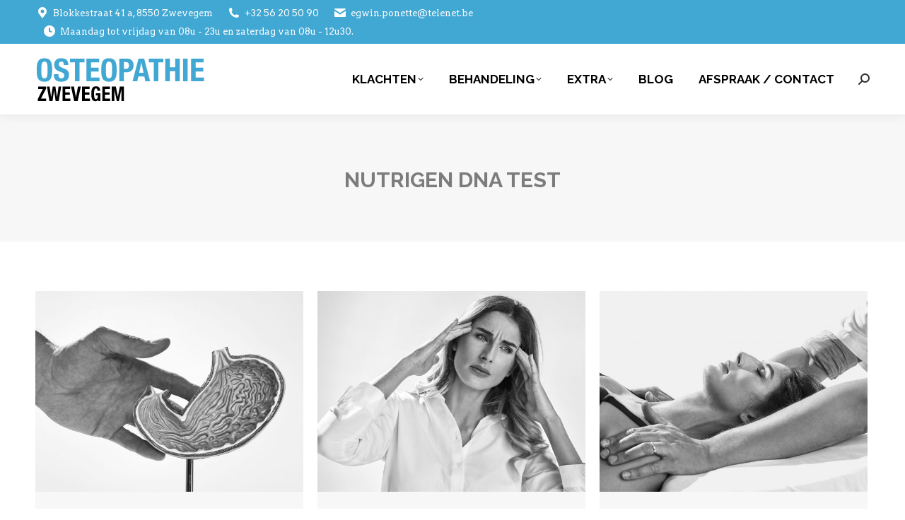

--- FILE ---
content_type: text/html; charset=UTF-8
request_url: https://www.osteoponette.be/tag/nutrigen-dna-test/
body_size: 18322
content:
<!DOCTYPE html>
<!--[if !(IE 6) | !(IE 7) | !(IE 8)  ]><!-->
<html lang="nl-BE" class="no-js">
<!--<![endif]-->
<head>
	<meta charset="UTF-8" />
		<meta name="viewport" content="width=device-width, initial-scale=1, maximum-scale=1, user-scalable=0">
		<meta name="theme-color" content="#41a7d3"/>	<link rel="profile" href="https://gmpg.org/xfn/11" />
	<meta name='robots' content='index, follow, max-image-preview:large, max-snippet:-1, max-video-preview:-1' />

	<!-- This site is optimized with the Yoast SEO plugin v22.0 - https://yoast.com/wordpress/plugins/seo/ -->
	<title>NutriGen DNA test Archieven - Osteoponette - Osteopaat Zwevegem, Kortrijk, West-Vlaanderen</title>
	<link rel="canonical" href="https://www.osteoponette.be/tag/nutrigen-dna-test/" />
	<meta property="og:locale" content="nl_BE" />
	<meta property="og:type" content="article" />
	<meta property="og:title" content="NutriGen DNA test Archieven - Osteoponette - Osteopaat Zwevegem, Kortrijk, West-Vlaanderen" />
	<meta property="og:url" content="https://www.osteoponette.be/tag/nutrigen-dna-test/" />
	<meta property="og:site_name" content="Osteoponette - Osteopaat Zwevegem, Kortrijk, West-Vlaanderen" />
	<meta name="twitter:card" content="summary_large_image" />
	<script type="application/ld+json" class="yoast-schema-graph">{"@context":"https://schema.org","@graph":[{"@type":"CollectionPage","@id":"https://www.osteoponette.be/tag/nutrigen-dna-test/","url":"https://www.osteoponette.be/tag/nutrigen-dna-test/","name":"NutriGen DNA test Archieven - Osteoponette - Osteopaat Zwevegem, Kortrijk, West-Vlaanderen","isPartOf":{"@id":"https://www.osteoponette.be/#website"},"primaryImageOfPage":{"@id":"https://www.osteoponette.be/tag/nutrigen-dna-test/#primaryimage"},"image":{"@id":"https://www.osteoponette.be/tag/nutrigen-dna-test/#primaryimage"},"thumbnailUrl":"https://www.osteoponette.be/wp-content/uploads/2018/06/Ponette_maag.jpg","breadcrumb":{"@id":"https://www.osteoponette.be/tag/nutrigen-dna-test/#breadcrumb"},"inLanguage":"nl-BE"},{"@type":"ImageObject","inLanguage":"nl-BE","@id":"https://www.osteoponette.be/tag/nutrigen-dna-test/#primaryimage","url":"https://www.osteoponette.be/wp-content/uploads/2018/06/Ponette_maag.jpg","contentUrl":"https://www.osteoponette.be/wp-content/uploads/2018/06/Ponette_maag.jpg","width":2560,"height":1919,"caption":"Ponette_maag"},{"@type":"BreadcrumbList","@id":"https://www.osteoponette.be/tag/nutrigen-dna-test/#breadcrumb","itemListElement":[{"@type":"ListItem","position":1,"name":"Home","item":"https://www.osteoponette.be/"},{"@type":"ListItem","position":2,"name":"NutriGen DNA test"}]},{"@type":"WebSite","@id":"https://www.osteoponette.be/#website","url":"https://www.osteoponette.be/","name":"Osteoponette - Osteopaat Zwevegem, Kortrijk, West-Vlaanderen","description":"Het basisprincipe van osteopathie is beweeglijkheid. Het verwijst naar het feit dat alle structuren in ons lichaam geen enkele bewegingsrem mogen kennen. Anders gezegd: des te beter de bewegingskwaliteit, des te minder klachten er zullen ontstaan.","potentialAction":[{"@type":"SearchAction","target":{"@type":"EntryPoint","urlTemplate":"https://www.osteoponette.be/?s={search_term_string}"},"query-input":"required name=search_term_string"}],"inLanguage":"nl-BE"}]}</script>
	<!-- / Yoast SEO plugin. -->


<link rel='dns-prefetch' href='//maps.googleapis.com' />
<link rel='dns-prefetch' href='//fonts.googleapis.com' />
<link rel="alternate" type="application/rss+xml" title="Osteoponette - Osteopaat Zwevegem, Kortrijk, West-Vlaanderen &raquo; feed" href="https://www.osteoponette.be/feed/" />
<link rel="alternate" type="application/rss+xml" title="Osteoponette - Osteopaat Zwevegem, Kortrijk, West-Vlaanderen &raquo; reactiesfeed" href="https://www.osteoponette.be/comments/feed/" />
<link rel="alternate" type="application/rss+xml" title="Osteoponette - Osteopaat Zwevegem, Kortrijk, West-Vlaanderen &raquo; NutriGen DNA test tagfeed" href="https://www.osteoponette.be/tag/nutrigen-dna-test/feed/" />
<script>
window._wpemojiSettings = {"baseUrl":"https:\/\/s.w.org\/images\/core\/emoji\/14.0.0\/72x72\/","ext":".png","svgUrl":"https:\/\/s.w.org\/images\/core\/emoji\/14.0.0\/svg\/","svgExt":".svg","source":{"concatemoji":"https:\/\/www.osteoponette.be\/wp-includes\/js\/wp-emoji-release.min.js?ver=6.4.3"}};
/*! This file is auto-generated */
!function(i,n){var o,s,e;function c(e){try{var t={supportTests:e,timestamp:(new Date).valueOf()};sessionStorage.setItem(o,JSON.stringify(t))}catch(e){}}function p(e,t,n){e.clearRect(0,0,e.canvas.width,e.canvas.height),e.fillText(t,0,0);var t=new Uint32Array(e.getImageData(0,0,e.canvas.width,e.canvas.height).data),r=(e.clearRect(0,0,e.canvas.width,e.canvas.height),e.fillText(n,0,0),new Uint32Array(e.getImageData(0,0,e.canvas.width,e.canvas.height).data));return t.every(function(e,t){return e===r[t]})}function u(e,t,n){switch(t){case"flag":return n(e,"\ud83c\udff3\ufe0f\u200d\u26a7\ufe0f","\ud83c\udff3\ufe0f\u200b\u26a7\ufe0f")?!1:!n(e,"\ud83c\uddfa\ud83c\uddf3","\ud83c\uddfa\u200b\ud83c\uddf3")&&!n(e,"\ud83c\udff4\udb40\udc67\udb40\udc62\udb40\udc65\udb40\udc6e\udb40\udc67\udb40\udc7f","\ud83c\udff4\u200b\udb40\udc67\u200b\udb40\udc62\u200b\udb40\udc65\u200b\udb40\udc6e\u200b\udb40\udc67\u200b\udb40\udc7f");case"emoji":return!n(e,"\ud83e\udef1\ud83c\udffb\u200d\ud83e\udef2\ud83c\udfff","\ud83e\udef1\ud83c\udffb\u200b\ud83e\udef2\ud83c\udfff")}return!1}function f(e,t,n){var r="undefined"!=typeof WorkerGlobalScope&&self instanceof WorkerGlobalScope?new OffscreenCanvas(300,150):i.createElement("canvas"),a=r.getContext("2d",{willReadFrequently:!0}),o=(a.textBaseline="top",a.font="600 32px Arial",{});return e.forEach(function(e){o[e]=t(a,e,n)}),o}function t(e){var t=i.createElement("script");t.src=e,t.defer=!0,i.head.appendChild(t)}"undefined"!=typeof Promise&&(o="wpEmojiSettingsSupports",s=["flag","emoji"],n.supports={everything:!0,everythingExceptFlag:!0},e=new Promise(function(e){i.addEventListener("DOMContentLoaded",e,{once:!0})}),new Promise(function(t){var n=function(){try{var e=JSON.parse(sessionStorage.getItem(o));if("object"==typeof e&&"number"==typeof e.timestamp&&(new Date).valueOf()<e.timestamp+604800&&"object"==typeof e.supportTests)return e.supportTests}catch(e){}return null}();if(!n){if("undefined"!=typeof Worker&&"undefined"!=typeof OffscreenCanvas&&"undefined"!=typeof URL&&URL.createObjectURL&&"undefined"!=typeof Blob)try{var e="postMessage("+f.toString()+"("+[JSON.stringify(s),u.toString(),p.toString()].join(",")+"));",r=new Blob([e],{type:"text/javascript"}),a=new Worker(URL.createObjectURL(r),{name:"wpTestEmojiSupports"});return void(a.onmessage=function(e){c(n=e.data),a.terminate(),t(n)})}catch(e){}c(n=f(s,u,p))}t(n)}).then(function(e){for(var t in e)n.supports[t]=e[t],n.supports.everything=n.supports.everything&&n.supports[t],"flag"!==t&&(n.supports.everythingExceptFlag=n.supports.everythingExceptFlag&&n.supports[t]);n.supports.everythingExceptFlag=n.supports.everythingExceptFlag&&!n.supports.flag,n.DOMReady=!1,n.readyCallback=function(){n.DOMReady=!0}}).then(function(){return e}).then(function(){var e;n.supports.everything||(n.readyCallback(),(e=n.source||{}).concatemoji?t(e.concatemoji):e.wpemoji&&e.twemoji&&(t(e.twemoji),t(e.wpemoji)))}))}((window,document),window._wpemojiSettings);
</script>
<style id='wp-emoji-styles-inline-css'>

	img.wp-smiley, img.emoji {
		display: inline !important;
		border: none !important;
		box-shadow: none !important;
		height: 1em !important;
		width: 1em !important;
		margin: 0 0.07em !important;
		vertical-align: -0.1em !important;
		background: none !important;
		padding: 0 !important;
	}
</style>
<style id='classic-theme-styles-inline-css'>
/*! This file is auto-generated */
.wp-block-button__link{color:#fff;background-color:#32373c;border-radius:9999px;box-shadow:none;text-decoration:none;padding:calc(.667em + 2px) calc(1.333em + 2px);font-size:1.125em}.wp-block-file__button{background:#32373c;color:#fff;text-decoration:none}
</style>
<style id='global-styles-inline-css'>
body{--wp--preset--color--black: #000000;--wp--preset--color--cyan-bluish-gray: #abb8c3;--wp--preset--color--white: #FFF;--wp--preset--color--pale-pink: #f78da7;--wp--preset--color--vivid-red: #cf2e2e;--wp--preset--color--luminous-vivid-orange: #ff6900;--wp--preset--color--luminous-vivid-amber: #fcb900;--wp--preset--color--light-green-cyan: #7bdcb5;--wp--preset--color--vivid-green-cyan: #00d084;--wp--preset--color--pale-cyan-blue: #8ed1fc;--wp--preset--color--vivid-cyan-blue: #0693e3;--wp--preset--color--vivid-purple: #9b51e0;--wp--preset--color--accent: #41a7d3;--wp--preset--color--dark-gray: #111;--wp--preset--color--light-gray: #767676;--wp--preset--gradient--vivid-cyan-blue-to-vivid-purple: linear-gradient(135deg,rgba(6,147,227,1) 0%,rgb(155,81,224) 100%);--wp--preset--gradient--light-green-cyan-to-vivid-green-cyan: linear-gradient(135deg,rgb(122,220,180) 0%,rgb(0,208,130) 100%);--wp--preset--gradient--luminous-vivid-amber-to-luminous-vivid-orange: linear-gradient(135deg,rgba(252,185,0,1) 0%,rgba(255,105,0,1) 100%);--wp--preset--gradient--luminous-vivid-orange-to-vivid-red: linear-gradient(135deg,rgba(255,105,0,1) 0%,rgb(207,46,46) 100%);--wp--preset--gradient--very-light-gray-to-cyan-bluish-gray: linear-gradient(135deg,rgb(238,238,238) 0%,rgb(169,184,195) 100%);--wp--preset--gradient--cool-to-warm-spectrum: linear-gradient(135deg,rgb(74,234,220) 0%,rgb(151,120,209) 20%,rgb(207,42,186) 40%,rgb(238,44,130) 60%,rgb(251,105,98) 80%,rgb(254,248,76) 100%);--wp--preset--gradient--blush-light-purple: linear-gradient(135deg,rgb(255,206,236) 0%,rgb(152,150,240) 100%);--wp--preset--gradient--blush-bordeaux: linear-gradient(135deg,rgb(254,205,165) 0%,rgb(254,45,45) 50%,rgb(107,0,62) 100%);--wp--preset--gradient--luminous-dusk: linear-gradient(135deg,rgb(255,203,112) 0%,rgb(199,81,192) 50%,rgb(65,88,208) 100%);--wp--preset--gradient--pale-ocean: linear-gradient(135deg,rgb(255,245,203) 0%,rgb(182,227,212) 50%,rgb(51,167,181) 100%);--wp--preset--gradient--electric-grass: linear-gradient(135deg,rgb(202,248,128) 0%,rgb(113,206,126) 100%);--wp--preset--gradient--midnight: linear-gradient(135deg,rgb(2,3,129) 0%,rgb(40,116,252) 100%);--wp--preset--font-size--small: 13px;--wp--preset--font-size--medium: 20px;--wp--preset--font-size--large: 36px;--wp--preset--font-size--x-large: 42px;--wp--preset--spacing--20: 0.44rem;--wp--preset--spacing--30: 0.67rem;--wp--preset--spacing--40: 1rem;--wp--preset--spacing--50: 1.5rem;--wp--preset--spacing--60: 2.25rem;--wp--preset--spacing--70: 3.38rem;--wp--preset--spacing--80: 5.06rem;--wp--preset--shadow--natural: 6px 6px 9px rgba(0, 0, 0, 0.2);--wp--preset--shadow--deep: 12px 12px 50px rgba(0, 0, 0, 0.4);--wp--preset--shadow--sharp: 6px 6px 0px rgba(0, 0, 0, 0.2);--wp--preset--shadow--outlined: 6px 6px 0px -3px rgba(255, 255, 255, 1), 6px 6px rgba(0, 0, 0, 1);--wp--preset--shadow--crisp: 6px 6px 0px rgba(0, 0, 0, 1);}:where(.is-layout-flex){gap: 0.5em;}:where(.is-layout-grid){gap: 0.5em;}body .is-layout-flow > .alignleft{float: left;margin-inline-start: 0;margin-inline-end: 2em;}body .is-layout-flow > .alignright{float: right;margin-inline-start: 2em;margin-inline-end: 0;}body .is-layout-flow > .aligncenter{margin-left: auto !important;margin-right: auto !important;}body .is-layout-constrained > .alignleft{float: left;margin-inline-start: 0;margin-inline-end: 2em;}body .is-layout-constrained > .alignright{float: right;margin-inline-start: 2em;margin-inline-end: 0;}body .is-layout-constrained > .aligncenter{margin-left: auto !important;margin-right: auto !important;}body .is-layout-constrained > :where(:not(.alignleft):not(.alignright):not(.alignfull)){max-width: var(--wp--style--global--content-size);margin-left: auto !important;margin-right: auto !important;}body .is-layout-constrained > .alignwide{max-width: var(--wp--style--global--wide-size);}body .is-layout-flex{display: flex;}body .is-layout-flex{flex-wrap: wrap;align-items: center;}body .is-layout-flex > *{margin: 0;}body .is-layout-grid{display: grid;}body .is-layout-grid > *{margin: 0;}:where(.wp-block-columns.is-layout-flex){gap: 2em;}:where(.wp-block-columns.is-layout-grid){gap: 2em;}:where(.wp-block-post-template.is-layout-flex){gap: 1.25em;}:where(.wp-block-post-template.is-layout-grid){gap: 1.25em;}.has-black-color{color: var(--wp--preset--color--black) !important;}.has-cyan-bluish-gray-color{color: var(--wp--preset--color--cyan-bluish-gray) !important;}.has-white-color{color: var(--wp--preset--color--white) !important;}.has-pale-pink-color{color: var(--wp--preset--color--pale-pink) !important;}.has-vivid-red-color{color: var(--wp--preset--color--vivid-red) !important;}.has-luminous-vivid-orange-color{color: var(--wp--preset--color--luminous-vivid-orange) !important;}.has-luminous-vivid-amber-color{color: var(--wp--preset--color--luminous-vivid-amber) !important;}.has-light-green-cyan-color{color: var(--wp--preset--color--light-green-cyan) !important;}.has-vivid-green-cyan-color{color: var(--wp--preset--color--vivid-green-cyan) !important;}.has-pale-cyan-blue-color{color: var(--wp--preset--color--pale-cyan-blue) !important;}.has-vivid-cyan-blue-color{color: var(--wp--preset--color--vivid-cyan-blue) !important;}.has-vivid-purple-color{color: var(--wp--preset--color--vivid-purple) !important;}.has-black-background-color{background-color: var(--wp--preset--color--black) !important;}.has-cyan-bluish-gray-background-color{background-color: var(--wp--preset--color--cyan-bluish-gray) !important;}.has-white-background-color{background-color: var(--wp--preset--color--white) !important;}.has-pale-pink-background-color{background-color: var(--wp--preset--color--pale-pink) !important;}.has-vivid-red-background-color{background-color: var(--wp--preset--color--vivid-red) !important;}.has-luminous-vivid-orange-background-color{background-color: var(--wp--preset--color--luminous-vivid-orange) !important;}.has-luminous-vivid-amber-background-color{background-color: var(--wp--preset--color--luminous-vivid-amber) !important;}.has-light-green-cyan-background-color{background-color: var(--wp--preset--color--light-green-cyan) !important;}.has-vivid-green-cyan-background-color{background-color: var(--wp--preset--color--vivid-green-cyan) !important;}.has-pale-cyan-blue-background-color{background-color: var(--wp--preset--color--pale-cyan-blue) !important;}.has-vivid-cyan-blue-background-color{background-color: var(--wp--preset--color--vivid-cyan-blue) !important;}.has-vivid-purple-background-color{background-color: var(--wp--preset--color--vivid-purple) !important;}.has-black-border-color{border-color: var(--wp--preset--color--black) !important;}.has-cyan-bluish-gray-border-color{border-color: var(--wp--preset--color--cyan-bluish-gray) !important;}.has-white-border-color{border-color: var(--wp--preset--color--white) !important;}.has-pale-pink-border-color{border-color: var(--wp--preset--color--pale-pink) !important;}.has-vivid-red-border-color{border-color: var(--wp--preset--color--vivid-red) !important;}.has-luminous-vivid-orange-border-color{border-color: var(--wp--preset--color--luminous-vivid-orange) !important;}.has-luminous-vivid-amber-border-color{border-color: var(--wp--preset--color--luminous-vivid-amber) !important;}.has-light-green-cyan-border-color{border-color: var(--wp--preset--color--light-green-cyan) !important;}.has-vivid-green-cyan-border-color{border-color: var(--wp--preset--color--vivid-green-cyan) !important;}.has-pale-cyan-blue-border-color{border-color: var(--wp--preset--color--pale-cyan-blue) !important;}.has-vivid-cyan-blue-border-color{border-color: var(--wp--preset--color--vivid-cyan-blue) !important;}.has-vivid-purple-border-color{border-color: var(--wp--preset--color--vivid-purple) !important;}.has-vivid-cyan-blue-to-vivid-purple-gradient-background{background: var(--wp--preset--gradient--vivid-cyan-blue-to-vivid-purple) !important;}.has-light-green-cyan-to-vivid-green-cyan-gradient-background{background: var(--wp--preset--gradient--light-green-cyan-to-vivid-green-cyan) !important;}.has-luminous-vivid-amber-to-luminous-vivid-orange-gradient-background{background: var(--wp--preset--gradient--luminous-vivid-amber-to-luminous-vivid-orange) !important;}.has-luminous-vivid-orange-to-vivid-red-gradient-background{background: var(--wp--preset--gradient--luminous-vivid-orange-to-vivid-red) !important;}.has-very-light-gray-to-cyan-bluish-gray-gradient-background{background: var(--wp--preset--gradient--very-light-gray-to-cyan-bluish-gray) !important;}.has-cool-to-warm-spectrum-gradient-background{background: var(--wp--preset--gradient--cool-to-warm-spectrum) !important;}.has-blush-light-purple-gradient-background{background: var(--wp--preset--gradient--blush-light-purple) !important;}.has-blush-bordeaux-gradient-background{background: var(--wp--preset--gradient--blush-bordeaux) !important;}.has-luminous-dusk-gradient-background{background: var(--wp--preset--gradient--luminous-dusk) !important;}.has-pale-ocean-gradient-background{background: var(--wp--preset--gradient--pale-ocean) !important;}.has-electric-grass-gradient-background{background: var(--wp--preset--gradient--electric-grass) !important;}.has-midnight-gradient-background{background: var(--wp--preset--gradient--midnight) !important;}.has-small-font-size{font-size: var(--wp--preset--font-size--small) !important;}.has-medium-font-size{font-size: var(--wp--preset--font-size--medium) !important;}.has-large-font-size{font-size: var(--wp--preset--font-size--large) !important;}.has-x-large-font-size{font-size: var(--wp--preset--font-size--x-large) !important;}
.wp-block-navigation a:where(:not(.wp-element-button)){color: inherit;}
:where(.wp-block-post-template.is-layout-flex){gap: 1.25em;}:where(.wp-block-post-template.is-layout-grid){gap: 1.25em;}
:where(.wp-block-columns.is-layout-flex){gap: 2em;}:where(.wp-block-columns.is-layout-grid){gap: 2em;}
.wp-block-pullquote{font-size: 1.5em;line-height: 1.6;}
</style>
<link rel='stylesheet' id='pb_animate-css' href='https://www.osteoponette.be/wp-content/plugins/ays-popup-box/public/css/animate.css?ver=5.5.4' media='all' />
<link rel='stylesheet' id='the7-font-css' href='https://www.osteoponette.be/wp-content/themes/dt-the7/fonts/icomoon-the7-font/icomoon-the7-font.min.css?ver=11.11.0' media='all' />
<link rel='stylesheet' id='the7-awesome-fonts-css' href='https://www.osteoponette.be/wp-content/themes/dt-the7/fonts/FontAwesome/css/all.min.css?ver=11.11.0' media='all' />
<link rel='stylesheet' id='the7-awesome-fonts-back-css' href='https://www.osteoponette.be/wp-content/themes/dt-the7/fonts/FontAwesome/back-compat.min.css?ver=11.11.0' media='all' />
<link rel='stylesheet' id='the7-Defaults-css' href='https://www.osteoponette.be/wp-content/uploads/smile_fonts/Defaults/Defaults.css?ver=6.4.3' media='all' />
<link rel='stylesheet' id='the7-icomoon-brankic-32x32-css' href='https://www.osteoponette.be/wp-content/uploads/smile_fonts/icomoon-brankic-32x32/icomoon-brankic-32x32.css?ver=6.4.3' media='all' />
<link rel='stylesheet' id='the7-icomoon-free-social-contact-16x16-css' href='https://www.osteoponette.be/wp-content/uploads/smile_fonts/icomoon-free-social-contact-16x16/icomoon-free-social-contact-16x16.css?ver=6.4.3' media='all' />
<link rel='stylesheet' id='dt-web-fonts-css' href='https://fonts.googleapis.com/css?family=Roboto:400,600,700%7CArvo:400,600,700%7CRoboto+Condensed:400,600,700%7CRaleway:400,600,700' media='all' />
<link rel='stylesheet' id='dt-main-css' href='https://www.osteoponette.be/wp-content/themes/dt-the7/css/main.min.css?ver=11.11.0' media='all' />
<style id='dt-main-inline-css'>
body #load {
  display: block;
  height: 100%;
  overflow: hidden;
  position: fixed;
  width: 100%;
  z-index: 9901;
  opacity: 1;
  visibility: visible;
  transition: all .35s ease-out;
}
.load-wrap {
  width: 100%;
  height: 100%;
  background-position: center center;
  background-repeat: no-repeat;
  text-align: center;
  display: -ms-flexbox;
  display: -ms-flex;
  display: flex;
  -ms-align-items: center;
  -ms-flex-align: center;
  align-items: center;
  -ms-flex-flow: column wrap;
  flex-flow: column wrap;
  -ms-flex-pack: center;
  -ms-justify-content: center;
  justify-content: center;
}
.load-wrap > svg {
  position: absolute;
  top: 50%;
  left: 50%;
  transform: translate(-50%,-50%);
}
#load {
  background: var(--the7-elementor-beautiful-loading-bg,#ffffff);
  --the7-beautiful-spinner-color2: var(--the7-beautiful-spinner-color,rgba(51,51,51,0.3));
}

</style>
<link rel='stylesheet' id='the7-custom-scrollbar-css' href='https://www.osteoponette.be/wp-content/themes/dt-the7/lib/custom-scrollbar/custom-scrollbar.min.css?ver=11.11.0' media='all' />
<link rel='stylesheet' id='the7-wpbakery-css' href='https://www.osteoponette.be/wp-content/themes/dt-the7/css/wpbakery.min.css?ver=11.11.0' media='all' />
<link rel='stylesheet' id='the7-core-css' href='https://www.osteoponette.be/wp-content/plugins/dt-the7-core/assets/css/post-type.min.css?ver=2.7.8' media='all' />
<link rel='stylesheet' id='the7-css-vars-css' href='https://www.osteoponette.be/wp-content/uploads/the7-css/css-vars.css?ver=1ad1d4231233' media='all' />
<link rel='stylesheet' id='dt-custom-css' href='https://www.osteoponette.be/wp-content/uploads/the7-css/custom.css?ver=1ad1d4231233' media='all' />
<link rel='stylesheet' id='dt-media-css' href='https://www.osteoponette.be/wp-content/uploads/the7-css/media.css?ver=1ad1d4231233' media='all' />
<link rel='stylesheet' id='the7-elements-albums-portfolio-css' href='https://www.osteoponette.be/wp-content/uploads/the7-css/the7-elements-albums-portfolio.css?ver=1ad1d4231233' media='all' />
<link rel='stylesheet' id='the7-elements-css' href='https://www.osteoponette.be/wp-content/uploads/the7-css/post-type-dynamic.css?ver=1ad1d4231233' media='all' />
<link rel='stylesheet' id='style-css' href='https://www.osteoponette.be/wp-content/themes/dt-the7-child/style.css?ver=11.11.0' media='all' />
<link rel='stylesheet' id='ultimate-vc-addons-style-min-css' href='https://www.osteoponette.be/wp-content/plugins/Ultimate_VC_Addons/assets/min-css/ultimate.min.css?ver=3.19.19' media='all' />
<link rel='stylesheet' id='ultimate-vc-addons-icons-css' href='https://www.osteoponette.be/wp-content/plugins/Ultimate_VC_Addons/assets/css/icons.css?ver=3.19.19' media='all' />
<link rel='stylesheet' id='ultimate-vc-addons-vidcons-css' href='https://www.osteoponette.be/wp-content/plugins/Ultimate_VC_Addons/assets/fonts/vidcons.css?ver=3.19.19' media='all' />
<script src="https://www.osteoponette.be/wp-includes/js/jquery/jquery.min.js?ver=3.7.1" id="jquery-core-js"></script>
<script src="https://www.osteoponette.be/wp-includes/js/jquery/jquery-migrate.min.js?ver=3.4.1" id="jquery-migrate-js"></script>
<script id="ays-pb-js-extra">
var pbLocalizeObj = {"ajax":"https:\/\/www.osteoponette.be\/wp-admin\/admin-ajax.php","seconds":"seconds","thisWillClose":"This will close in","icons":{"close_icon":"<svg class=\"ays_pb_material_close_icon\" xmlns=\"https:\/\/www.w3.org\/2000\/svg\" height=\"36px\" viewBox=\"0 0 24 24\" width=\"36px\" fill=\"#000000\" alt=\"Pop-up Close\"><path d=\"M0 0h24v24H0z\" fill=\"none\"\/><path d=\"M19 6.41L17.59 5 12 10.59 6.41 5 5 6.41 10.59 12 5 17.59 6.41 19 12 13.41 17.59 19 19 17.59 13.41 12z\"\/><\/svg>","close_circle_icon":"<svg class=\"ays_pb_material_close_circle_icon\" xmlns=\"https:\/\/www.w3.org\/2000\/svg\" height=\"24\" viewBox=\"0 0 24 24\" width=\"36\" alt=\"Pop-up Close\"><path d=\"M0 0h24v24H0z\" fill=\"none\"\/><path d=\"M12 2C6.47 2 2 6.47 2 12s4.47 10 10 10 10-4.47 10-10S17.53 2 12 2zm5 13.59L15.59 17 12 13.41 8.41 17 7 15.59 10.59 12 7 8.41 8.41 7 12 10.59 15.59 7 17 8.41 13.41 12 17 15.59z\"\/><\/svg>","volume_up_icon":"<svg class=\"ays_pb_fa_volume\" xmlns=\"https:\/\/www.w3.org\/2000\/svg\" height=\"24\" viewBox=\"0 0 24 24\" width=\"36\"><path d=\"M0 0h24v24H0z\" fill=\"none\"\/><path d=\"M3 9v6h4l5 5V4L7 9H3zm13.5 3c0-1.77-1.02-3.29-2.5-4.03v8.05c1.48-.73 2.5-2.25 2.5-4.02zM14 3.23v2.06c2.89.86 5 3.54 5 6.71s-2.11 5.85-5 6.71v2.06c4.01-.91 7-4.49 7-8.77s-2.99-7.86-7-8.77z\"\/><\/svg>","volume_mute_icon":"<svg xmlns=\"https:\/\/www.w3.org\/2000\/svg\" height=\"24\" viewBox=\"0 0 24 24\" width=\"24\"><path d=\"M0 0h24v24H0z\" fill=\"none\"\/><path d=\"M7 9v6h4l5 5V4l-5 5H7z\"\/><\/svg>"}};
</script>
<script src="https://www.osteoponette.be/wp-content/plugins/ays-popup-box/public/js/ays-pb-public.js?ver=5.5.4" id="ays-pb-js" defer></script>
<script src="https://www.osteoponette.be/wp-content/plugins/revslider/public/assets/js/rbtools.min.js?ver=6.6.20" async id="tp-tools-js"></script>
<script src="https://www.osteoponette.be/wp-content/plugins/revslider/public/assets/js/rs6.min.js?ver=6.6.20" async id="revmin-js"></script>
<script id="dt-above-fold-js-extra">
var dtLocal = {"themeUrl":"https:\/\/www.osteoponette.be\/wp-content\/themes\/dt-the7","passText":"To view this protected post, enter the password below:","moreButtonText":{"loading":"Loading...","loadMore":"Load more"},"postID":"3296","ajaxurl":"https:\/\/www.osteoponette.be\/wp-admin\/admin-ajax.php","REST":{"baseUrl":"https:\/\/www.osteoponette.be\/wp-json\/the7\/v1","endpoints":{"sendMail":"\/send-mail"}},"contactMessages":{"required":"Enkele velden zijn niet correct ingevuld. Gelieve na te kijken.","terms":"Please accept the privacy policy.","fillTheCaptchaError":"Please, fill the captcha."},"captchaSiteKey":"","ajaxNonce":"6e37af5e5f","pageData":{"type":"archive","template":"archive","layout":"masonry"},"themeSettings":{"smoothScroll":"off","lazyLoading":false,"desktopHeader":{"height":100},"ToggleCaptionEnabled":"disabled","ToggleCaption":"Navigation","floatingHeader":{"showAfter":150,"showMenu":true,"height":60,"logo":{"showLogo":true,"html":"<img class=\"\" src=\"https:\/\/www.osteoponette.be\/wp-content\/uploads\/2025\/12\/logo-osteopathie-ZWEVEGEM-web-mobile.svg\"  sizes=\"0px\" alt=\"Osteoponette - Osteopaat Zwevegem, Kortrijk, West-Vlaanderen\" \/>","url":"https:\/\/www.osteoponette.be\/"}},"topLine":{"floatingTopLine":{"logo":{"showLogo":false,"html":""}}},"mobileHeader":{"firstSwitchPoint":1070,"secondSwitchPoint":800,"firstSwitchPointHeight":60,"secondSwitchPointHeight":60,"mobileToggleCaptionEnabled":"disabled","mobileToggleCaption":"Menu"},"stickyMobileHeaderFirstSwitch":{"logo":{"html":"<img class=\"\" src=\"https:\/\/www.osteoponette.be\/wp-content\/uploads\/2025\/12\/logo-osteopathie-ZWEVEGEM-web-mobile.svg\"  sizes=\"0px\" alt=\"Osteoponette - Osteopaat Zwevegem, Kortrijk, West-Vlaanderen\" \/>"}},"stickyMobileHeaderSecondSwitch":{"logo":{"html":"<img class=\"\" src=\"https:\/\/www.osteoponette.be\/wp-content\/uploads\/2025\/12\/logo-osteopathie-ZWEVEGEM-web-mobile.svg\"  sizes=\"0px\" alt=\"Osteoponette - Osteopaat Zwevegem, Kortrijk, West-Vlaanderen\" \/>"}},"sidebar":{"switchPoint":990},"boxedWidth":"1340px"},"VCMobileScreenWidth":"768"};
var dtShare = {"shareButtonText":{"facebook":"Share on Facebook","twitter":"Tweet","pinterest":"Pin it","linkedin":"Share on Linkedin","whatsapp":"Share on Whatsapp"},"overlayOpacity":"85"};
</script>
<script src="https://www.osteoponette.be/wp-content/themes/dt-the7/js/above-the-fold.min.js?ver=11.11.0" id="dt-above-fold-js" defer></script>
<script src="https://www.osteoponette.be/wp-content/plugins/Ultimate_VC_Addons/assets/min-js/modernizr-custom.min.js?ver=3.19.19" id="ultimate-vc-addons-modernizr-js" defer></script>
<script src="https://www.osteoponette.be/wp-content/plugins/Ultimate_VC_Addons/assets/min-js/jquery-ui.min.js?ver=3.19.19" id="jquery_ui-js" defer></script>
<script src="https://maps.googleapis.com/maps/api/js?key=AIzaSyC-aO1uUgjf0hB9u5sPFHys6wwl_tSZAAY" id="ultimate-vc-addons-googleapis-js" defer></script>
<script src="https://www.osteoponette.be/wp-includes/js/jquery/ui/core.min.js?ver=1.13.2" id="jquery-ui-core-js" defer></script>
<script src="https://www.osteoponette.be/wp-includes/js/jquery/ui/mouse.min.js?ver=1.13.2" id="jquery-ui-mouse-js" defer></script>
<script src="https://www.osteoponette.be/wp-includes/js/jquery/ui/slider.min.js?ver=1.13.2" id="jquery-ui-slider-js" defer></script>
<script src="https://www.osteoponette.be/wp-content/plugins/Ultimate_VC_Addons/assets/min-js/jquery-ui-labeledslider.min.js?ver=3.19.19" id="ultimate-vc-addons_range_tick-js" defer></script>
<script src="https://www.osteoponette.be/wp-content/plugins/Ultimate_VC_Addons/assets/min-js/ultimate.min.js?ver=3.19.19" id="ultimate-vc-addons-script-js" defer></script>
<script src="https://www.osteoponette.be/wp-content/plugins/Ultimate_VC_Addons/assets/min-js/modal-all.min.js?ver=3.19.19" id="ultimate-vc-addons-modal-all-js" defer></script>
<script src="https://www.osteoponette.be/wp-content/plugins/Ultimate_VC_Addons/assets/min-js/jparallax.min.js?ver=3.19.19" id="ultimate-vc-addons-jquery.shake-js" defer></script>
<script src="https://www.osteoponette.be/wp-content/plugins/Ultimate_VC_Addons/assets/min-js/vhparallax.min.js?ver=3.19.19" id="ultimate-vc-addons-jquery.vhparallax-js" defer></script>
<script src="https://www.osteoponette.be/wp-content/plugins/Ultimate_VC_Addons/assets/min-js/ultimate_bg.min.js?ver=3.19.19" id="ultimate-vc-addons-row-bg-js" defer></script>
<script src="https://www.osteoponette.be/wp-content/plugins/Ultimate_VC_Addons/assets/min-js/mb-YTPlayer.min.js?ver=3.19.19" id="ultimate-vc-addons-jquery.ytplayer-js" defer></script>
<script></script><link rel="https://api.w.org/" href="https://www.osteoponette.be/wp-json/" /><link rel="alternate" type="application/json" href="https://www.osteoponette.be/wp-json/wp/v2/tags/129" /><link rel="EditURI" type="application/rsd+xml" title="RSD" href="https://www.osteoponette.be/xmlrpc.php?rsd" />
<meta name="generator" content="WordPress 6.4.3" />
<meta name="generator" content="Powered by WPBakery Page Builder - drag and drop page builder for WordPress."/>
<meta name="generator" content="Powered by Slider Revolution 6.6.20 - responsive, Mobile-Friendly Slider Plugin for WordPress with comfortable drag and drop interface." />
<script type="text/javascript" id="the7-loader-script">
document.addEventListener("DOMContentLoaded", function(event) {
	var load = document.getElementById("load");
	if(!load.classList.contains('loader-removed')){
		var removeLoading = setTimeout(function() {
			load.className += " loader-removed";
		}, 300);
	}
});
</script>
		<link rel="icon" href="https://www.osteoponette.be/wp-content/uploads/2020/07/favicon-ponette-16px.jpg" type="image/jpeg" sizes="16x16"/><link rel="icon" href="https://www.osteoponette.be/wp-content/uploads/2020/07/favicon-ponette-32px.jpg" type="image/jpeg" sizes="32x32"/><script>function setREVStartSize(e){
			//window.requestAnimationFrame(function() {
				window.RSIW = window.RSIW===undefined ? window.innerWidth : window.RSIW;
				window.RSIH = window.RSIH===undefined ? window.innerHeight : window.RSIH;
				try {
					var pw = document.getElementById(e.c).parentNode.offsetWidth,
						newh;
					pw = pw===0 || isNaN(pw) || (e.l=="fullwidth" || e.layout=="fullwidth") ? window.RSIW : pw;
					e.tabw = e.tabw===undefined ? 0 : parseInt(e.tabw);
					e.thumbw = e.thumbw===undefined ? 0 : parseInt(e.thumbw);
					e.tabh = e.tabh===undefined ? 0 : parseInt(e.tabh);
					e.thumbh = e.thumbh===undefined ? 0 : parseInt(e.thumbh);
					e.tabhide = e.tabhide===undefined ? 0 : parseInt(e.tabhide);
					e.thumbhide = e.thumbhide===undefined ? 0 : parseInt(e.thumbhide);
					e.mh = e.mh===undefined || e.mh=="" || e.mh==="auto" ? 0 : parseInt(e.mh,0);
					if(e.layout==="fullscreen" || e.l==="fullscreen")
						newh = Math.max(e.mh,window.RSIH);
					else{
						e.gw = Array.isArray(e.gw) ? e.gw : [e.gw];
						for (var i in e.rl) if (e.gw[i]===undefined || e.gw[i]===0) e.gw[i] = e.gw[i-1];
						e.gh = e.el===undefined || e.el==="" || (Array.isArray(e.el) && e.el.length==0)? e.gh : e.el;
						e.gh = Array.isArray(e.gh) ? e.gh : [e.gh];
						for (var i in e.rl) if (e.gh[i]===undefined || e.gh[i]===0) e.gh[i] = e.gh[i-1];
											
						var nl = new Array(e.rl.length),
							ix = 0,
							sl;
						e.tabw = e.tabhide>=pw ? 0 : e.tabw;
						e.thumbw = e.thumbhide>=pw ? 0 : e.thumbw;
						e.tabh = e.tabhide>=pw ? 0 : e.tabh;
						e.thumbh = e.thumbhide>=pw ? 0 : e.thumbh;
						for (var i in e.rl) nl[i] = e.rl[i]<window.RSIW ? 0 : e.rl[i];
						sl = nl[0];
						for (var i in nl) if (sl>nl[i] && nl[i]>0) { sl = nl[i]; ix=i;}
						var m = pw>(e.gw[ix]+e.tabw+e.thumbw) ? 1 : (pw-(e.tabw+e.thumbw)) / (e.gw[ix]);
						newh =  (e.gh[ix] * m) + (e.tabh + e.thumbh);
					}
					var el = document.getElementById(e.c);
					if (el!==null && el) el.style.height = newh+"px";
					el = document.getElementById(e.c+"_wrapper");
					if (el!==null && el) {
						el.style.height = newh+"px";
						el.style.display = "block";
					}
				} catch(e){
					console.log("Failure at Presize of Slider:" + e)
				}
			//});
		  };</script>
<noscript><style> .wpb_animate_when_almost_visible { opacity: 1; }</style></noscript>
<!-- Google Tag Manager -->
<script>(function(w,d,s,l,i){w[l]=w[l]||[];w[l].push({'gtm.start':
new Date().getTime(),event:'gtm.js'});var f=d.getElementsByTagName(s)[0],
j=d.createElement(s),dl=l!='dataLayer'?'&l='+l:'';j.async=true;j.src=
'https://www.googletagmanager.com/gtm.js?id='+i+dl;f.parentNode.insertBefore(j,f);
})(window,document,'script','dataLayer','GTM-MCTJ4HR');</script>
<!-- End Google Tag Manager -->
<meta name="google-site-verification" content="_XfH2u7rLfZhRnz8szXnNF5X3XzkZKG7fbOaX_Q8TyU" />
<!-- Global site tag (gtag.js) - Google Analytics -->
<script async src="https://www.googletagmanager.com/gtag/js?id=UA-73900277-8"></script>
<script>
  window.dataLayer = window.dataLayer || [];
  function gtag(){dataLayer.push(arguments);}
  gtag('js', new Date());

  gtag('config', 'UA-73900277-8');
</script>
<style id='the7-custom-inline-css' type='text/css'>
.fancy-header {
    background-blend-mode: multiply !important;
    background-color: #222222ad !important;
}
svg{
  display:block;
  max-width:100%;
  height:auto;
}

</style>
<noscript><style id="rocket-lazyload-nojs-css">.rll-youtube-player, [data-lazy-src]{display:none !important;}</style></noscript></head>
<body id="the7-body" class="archive tag tag-nutrigen-dna-test tag-129 wp-embed-responsive the7-core-ver-2.7.8 layout-masonry description-under-image dt-responsive-on right-mobile-menu-close-icon ouside-menu-close-icon mobile-hamburger-close-bg-enable mobile-hamburger-close-bg-hover-enable  fade-medium-mobile-menu-close-icon fade-medium-menu-close-icon srcset-enabled btn-flat custom-btn-color custom-btn-hover-color phantom-fade phantom-shadow-decoration phantom-custom-logo-on sticky-mobile-header top-header first-switch-logo-left first-switch-menu-right second-switch-logo-center second-switch-menu-left right-mobile-menu layzr-loading-on popup-message-style the7-ver-11.11.0 dt-fa-compatibility wpb-js-composer js-comp-ver-7.4 vc_responsive"><!-- Google Tag Manager (noscript) -->
<noscript><iframe src="https://www.googletagmanager.com/ns.html?id=GTM-MCTJ4HR"
height="0" width="0" style="display:none;visibility:hidden"></iframe></noscript>
<!-- End Google Tag Manager (noscript) -->
<!-- The7 11.11.0 -->
<div id="load" class="spinner-loader">
	<div class="load-wrap"><style type="text/css">
    [class*="the7-spinner-animate-"]{
        animation: spinner-animation 1s cubic-bezier(1,1,1,1) infinite;
        x:46.5px;
        y:40px;
        width:7px;
        height:20px;
        fill:var(--the7-beautiful-spinner-color2);
        opacity: 0.2;
    }
    .the7-spinner-animate-2{
        animation-delay: 0.083s;
    }
    .the7-spinner-animate-3{
        animation-delay: 0.166s;
    }
    .the7-spinner-animate-4{
         animation-delay: 0.25s;
    }
    .the7-spinner-animate-5{
         animation-delay: 0.33s;
    }
    .the7-spinner-animate-6{
         animation-delay: 0.416s;
    }
    .the7-spinner-animate-7{
         animation-delay: 0.5s;
    }
    .the7-spinner-animate-8{
         animation-delay: 0.58s;
    }
    .the7-spinner-animate-9{
         animation-delay: 0.666s;
    }
    .the7-spinner-animate-10{
         animation-delay: 0.75s;
    }
    .the7-spinner-animate-11{
        animation-delay: 0.83s;
    }
    .the7-spinner-animate-12{
        animation-delay: 0.916s;
    }
    @keyframes spinner-animation{
        from {
            opacity: 1;
        }
        to{
            opacity: 0;
        }
    }
</style>
<svg width="75px" height="75px" xmlns="http://www.w3.org/2000/svg" viewBox="0 0 100 100" preserveAspectRatio="xMidYMid">
	<rect class="the7-spinner-animate-1" rx="5" ry="5" transform="rotate(0 50 50) translate(0 -30)"></rect>
	<rect class="the7-spinner-animate-2" rx="5" ry="5" transform="rotate(30 50 50) translate(0 -30)"></rect>
	<rect class="the7-spinner-animate-3" rx="5" ry="5" transform="rotate(60 50 50) translate(0 -30)"></rect>
	<rect class="the7-spinner-animate-4" rx="5" ry="5" transform="rotate(90 50 50) translate(0 -30)"></rect>
	<rect class="the7-spinner-animate-5" rx="5" ry="5" transform="rotate(120 50 50) translate(0 -30)"></rect>
	<rect class="the7-spinner-animate-6" rx="5" ry="5" transform="rotate(150 50 50) translate(0 -30)"></rect>
	<rect class="the7-spinner-animate-7" rx="5" ry="5" transform="rotate(180 50 50) translate(0 -30)"></rect>
	<rect class="the7-spinner-animate-8" rx="5" ry="5" transform="rotate(210 50 50) translate(0 -30)"></rect>
	<rect class="the7-spinner-animate-9" rx="5" ry="5" transform="rotate(240 50 50) translate(0 -30)"></rect>
	<rect class="the7-spinner-animate-10" rx="5" ry="5" transform="rotate(270 50 50) translate(0 -30)"></rect>
	<rect class="the7-spinner-animate-11" rx="5" ry="5" transform="rotate(300 50 50) translate(0 -30)"></rect>
	<rect class="the7-spinner-animate-12" rx="5" ry="5" transform="rotate(330 50 50) translate(0 -30)"></rect>
</svg></div>
</div>
<div id="page" >
	<a class="skip-link screen-reader-text" href="#content">Skip to content</a>

<div class="masthead inline-header right widgets full-height shadow-decoration shadow-mobile-header-decoration small-mobile-menu-icon dt-parent-menu-clickable show-sub-menu-on-hover show-device-logo show-mobile-logo"  role="banner">

	<div class="top-bar top-bar-line-hide">
	<div class="top-bar-bg" ></div>
	<div class="left-widgets mini-widgets"><a href="https://www.google.be/maps/place/Blokkestraat+41a,+8550+Zwevegem/@50.8206888,3.3340561,17z/data=!3m1!4b1!4m6!3m5!1s0x47c33c95a7bdbe8d:0x758c5979d9a2c2a4!8m2!3d50.8206854!4d3.336631!16sg11fpq8qk2r?entry=ttu" class="mini-contacts address show-on-desktop in-top-bar-left in-menu-second-switch"><i class="fa-fw the7-mw-icon-address-bold"></i>Blokkestraat 41 a, 8550 Zwevegem</a><a href="tel:+3256205090" class="mini-contacts phone show-on-desktop in-menu-first-switch in-menu-second-switch"><i class="fa-fw the7-mw-icon-phone-bold"></i>+32 56 20 50 90</a><a href="mailto:egwin.ponette@telenet.be" class="mini-contacts email show-on-desktop in-menu-first-switch in-menu-second-switch"><i class="fa-fw the7-mw-icon-mail-bold"></i>egwin.ponette@telenet.be</a><span class="mini-contacts clock show-on-desktop in-menu-first-switch in-menu-second-switch"><i class="fa-fw the7-mw-icon-clock-bold"></i>Maandag tot vrijdag van 08u - 23u en zaterdag van 08u - 12u30.</span></div><div class="right-widgets mini-widgets"><div class="soc-ico show-on-desktop in-menu-first-switch hide-on-second-switch disabled-bg accent-border border-on hover-accent-bg hover-disabled-border  hover-border-off"><a title="Facebook page opens in new window" href="https://www.facebook.com/WordPress.Premium.Theme/" target="_blank" class="facebook"><span class="soc-font-icon"></span><span class="screen-reader-text">Facebook page opens in new window</span></a><a title="Twitter page opens in new window" href="https://twitter.com/premium_theme" target="_blank" class="twitter"><span class="soc-font-icon"></span><span class="screen-reader-text">Twitter page opens in new window</span></a><a title="Pinterest page opens in new window" href="https://www.pinterest.com/dreamtheme/" target="_blank" class="pinterest"><span class="soc-font-icon"></span><span class="screen-reader-text">Pinterest page opens in new window</span></a><a title="Instagram page opens in new window" href="https://www.instagram.com/dream_theme_photo/" target="_blank" class="instagram"><span class="soc-font-icon"></span><span class="screen-reader-text">Instagram page opens in new window</span></a></div></div></div>

	<header class="header-bar">

		<div class="branding">
	<div id="site-title" class="assistive-text">Osteoponette &#8211; Osteopaat Zwevegem, Kortrijk, West-Vlaanderen</div>
	<div id="site-description" class="assistive-text">Het basisprincipe van osteopathie is beweeglijkheid. Het verwijst naar het feit dat alle structuren in ons lichaam geen enkele bewegingsrem mogen kennen. Anders gezegd: des te beter de bewegingskwaliteit, des te minder klachten er zullen ontstaan.</div>
	<a class="" href="https://www.osteoponette.be/"><img class="" src="data:image/svg+xml,%3Csvg%20xmlns='http://www.w3.org/2000/svg'%20viewBox='0%200%200%200'%3E%3C/svg%3E"  data-lazy-sizes="0px" alt="Osteoponette - Osteopaat Zwevegem, Kortrijk, West-Vlaanderen" data-lazy-src="https://www.osteoponette.be/wp-content/uploads/2025/12/logo-osteopathie-ZWEVEGEM-web.svg" /><noscript><img class="" src="https://www.osteoponette.be/wp-content/uploads/2025/12/logo-osteopathie-ZWEVEGEM-web.svg"  sizes="0px" alt="Osteoponette - Osteopaat Zwevegem, Kortrijk, West-Vlaanderen" /></noscript><img class="mobile-logo" src="data:image/svg+xml,%3Csvg%20xmlns='http://www.w3.org/2000/svg'%20viewBox='0%200%200%200'%3E%3C/svg%3E"  data-lazy-sizes="0px" alt="Osteoponette - Osteopaat Zwevegem, Kortrijk, West-Vlaanderen" data-lazy-src="https://www.osteoponette.be/wp-content/uploads/2025/12/logo-osteopathie-ZWEVEGEM-web-mobile.svg" /><noscript><img class="mobile-logo" src="https://www.osteoponette.be/wp-content/uploads/2025/12/logo-osteopathie-ZWEVEGEM-web-mobile.svg"  sizes="0px" alt="Osteoponette - Osteopaat Zwevegem, Kortrijk, West-Vlaanderen" /></noscript></a></div>

		<ul id="primary-menu" class="main-nav underline-decoration upwards-line level-arrows-on outside-item-remove-margin"><li class="menu-item menu-item-type-post_type menu-item-object-page menu-item-has-children menu-item-315 first has-children depth-0"><a href='https://www.osteoponette.be/klachten/' data-level='1'><span class="menu-item-text"><span class="menu-text">KLACHTEN</span></span></a><ul class="sub-nav hover-style-bg level-arrows-on"><li class="menu-item menu-item-type-post_type menu-item-object-dt_portfolio menu-item-1267 first depth-1"><a href='https://www.osteoponette.be/klacht/allergie/' data-level='2'><span class="menu-item-text"><span class="menu-text">Allergie</span></span></a></li> <li class="menu-item menu-item-type-post_type menu-item-object-dt_portfolio menu-item-1268 depth-1"><a href='https://www.osteoponette.be/klacht/astma/' data-level='2'><span class="menu-item-text"><span class="menu-text">Ademhalingsklachten</span></span></a></li> <li class="menu-item menu-item-type-post_type menu-item-object-dt_portfolio menu-item-1018 depth-1"><a href='https://www.osteoponette.be/klacht/bekkenklachten-en-heupklachten/' data-level='2'><span class="menu-item-text"><span class="menu-text">Bekkenklachten en heupklachten</span></span></a></li> <li class="menu-item menu-item-type-custom menu-item-object-custom menu-item-3811 depth-1"><a href='https://www.osteoponette.be/klacht/duizeligheid-en-evenwichtsklachten/' data-level='2'><span class="menu-item-text"><span class="menu-text">Duizeligheid en evenwichtsklachten</span></span></a></li> <li class="menu-item menu-item-type-post_type menu-item-object-dt_portfolio menu-item-1013 depth-1"><a href='https://www.osteoponette.be/klacht/hoofdpijn-en-andere-hoofdklachten/' data-level='2'><span class="menu-item-text"><span class="menu-text">Hoofdpijn en andere hoofdklachten</span></span></a></li> <li class="menu-item menu-item-type-post_type menu-item-object-dt_portfolio menu-item-1266 depth-1"><a href='https://www.osteoponette.be/klacht/huidziekten/' data-level='2'><span class="menu-item-text"><span class="menu-text">Huidziekten</span></span></a></li> <li class="menu-item menu-item-type-post_type menu-item-object-dt_portfolio menu-item-1020 depth-1"><a href='https://www.osteoponette.be/klacht/klachten-aan-de-ledematen/' data-level='2'><span class="menu-item-text"><span class="menu-text">Klachten aan de ledematen</span></span></a></li> <li class="menu-item menu-item-type-post_type menu-item-object-dt_portfolio menu-item-1015 depth-1"><a href='https://www.osteoponette.be/klacht/lage-rugpijn/' data-level='2'><span class="menu-item-text"><span class="menu-text">Lage rugpijn</span></span></a></li> <li class="menu-item menu-item-type-post_type menu-item-object-dt_portfolio menu-item-1019 depth-1"><a href='https://www.osteoponette.be/klacht/maagklachten-en-darmklachten/' data-level='2'><span class="menu-item-text"><span class="menu-text">Maagklachten en darmklachten</span></span></a></li> <li class="menu-item menu-item-type-post_type menu-item-object-dt_portfolio menu-item-1014 depth-1"><a href='https://www.osteoponette.be/klacht/nekklachten-en-schouderklachten/' data-level='2'><span class="menu-item-text"><span class="menu-text">Nekklachten en schouderklachten</span></span></a></li> <li class="menu-item menu-item-type-post_type menu-item-object-dt_portfolio menu-item-1016 depth-1"><a href='https://www.osteoponette.be/klacht/osteopathie-bij-babys-en-kinderen/' data-level='2'><span class="menu-item-text"><span class="menu-text">Osteopathie bij baby’s en kinderen</span></span></a></li> <li class="menu-item menu-item-type-post_type menu-item-object-dt_portfolio menu-item-1023 depth-1"><a href='https://www.osteoponette.be/klacht/osteopathie-en-zwangerschap/' data-level='2'><span class="menu-item-text"><span class="menu-text">Osteopathie en zwangerschap</span></span></a></li> <li class="menu-item menu-item-type-post_type menu-item-object-dt_portfolio menu-item-1017 depth-1"><a href='https://www.osteoponette.be/klacht/sportletsels/' data-level='2'><span class="menu-item-text"><span class="menu-text">Sportletsels</span></span></a></li> <li class="menu-item menu-item-type-post_type menu-item-object-dt_portfolio menu-item-3360 depth-1"><a href='https://www.osteoponette.be/klacht/vermoeidheid-en-energietekort/' data-level='2'><span class="menu-item-text"><span class="menu-text">Vermoeidheid en energietekort</span></span></a></li> </ul></li> <li class="menu-item menu-item-type-custom menu-item-object-custom menu-item-has-children menu-item-326 has-children depth-0"><a href='http://osteoponette.be/eerste-consultatie/' data-level='1'><span class="menu-item-text"><span class="menu-text">BEHANDELING</span></span></a><ul class="sub-nav hover-style-bg level-arrows-on"><li class="menu-item menu-item-type-post_type menu-item-object-page menu-item-308 first depth-1"><a href='https://www.osteoponette.be/wat-is-osteopathie/' data-level='2'><span class="menu-item-text"><span class="menu-text">Wat is osteopathie</span></span></a></li> <li class="menu-item menu-item-type-post_type menu-item-object-page menu-item-644 depth-1"><a href='https://www.osteoponette.be/eerste-consultatie/' data-level='2'><span class="menu-item-text"><span class="menu-text">Eerste consultatie?</span></span></a></li> <li class="menu-item menu-item-type-post_type menu-item-object-page menu-item-652 depth-1"><a href='https://www.osteoponette.be/behandeltermijn/' data-level='2'><span class="menu-item-text"><span class="menu-text">Behandeltermijn</span></span></a></li> <li class="menu-item menu-item-type-post_type menu-item-object-page menu-item-651 depth-1"><a href='https://www.osteoponette.be/behandeltechnieken/' data-level='2'><span class="menu-item-text"><span class="menu-text">Behandeltechnieken</span></span></a></li> <li class="menu-item menu-item-type-post_type menu-item-object-page menu-item-311 depth-1"><a href='https://www.osteoponette.be/wat-is-osteopathie/team/' data-level='2'><span class="menu-item-text"><span class="menu-text">Team</span></span></a></li> </ul></li> <li class="menu-item menu-item-type-custom menu-item-object-custom menu-item-has-children menu-item-2320 has-children depth-0"><a href='#' data-level='1'><span class="menu-item-text"><span class="menu-text">EXTRA</span></span></a><ul class="sub-nav hover-style-bg level-arrows-on"><li class="menu-item menu-item-type-post_type menu-item-object-page menu-item-1112 first depth-1"><a href='https://www.osteoponette.be/boeken/' data-level='2'><span class="menu-item-text"><span class="menu-text">Boeken</span></span></a></li> <li class="menu-item menu-item-type-post_type menu-item-object-page menu-item-2323 depth-1"><a href='https://www.osteoponette.be/oefeningen/' data-level='2'><span class="menu-item-text"><span class="menu-text">Oefeningen</span></span></a></li> <li class="menu-item menu-item-type-custom menu-item-object-custom menu-item-has-children menu-item-3374 has-children depth-1"><a href='#' data-level='2'><span class="menu-item-text"><span class="menu-text">Onderzoeken</span></span></a><ul class="sub-nav hover-style-bg level-arrows-on"><li class="menu-item menu-item-type-post_type menu-item-object-page menu-item-3643 first depth-2"><a href='https://www.osteoponette.be/adrenale-stress-index-aanvragen/' data-level='3'><span class="menu-item-text"><span class="menu-text">Adrenale Stress Index</span></span></a></li> <li class="menu-item menu-item-type-post_type menu-item-object-page menu-item-3963 depth-2"><a href='https://www.osteoponette.be/cortisol-te-hoog-of-te-laag-meten/' data-level='3'><span class="menu-item-text"><span class="menu-text">Cortisol dagprofiel</span></span></a></li> <li class="menu-item menu-item-type-post_type menu-item-object-page menu-item-3376 depth-2"><a href='https://www.osteoponette.be/darm-microbioom-test-aanvragen/' data-level='3'><span class="menu-item-text"><span class="menu-text">Darm Microbioom test</span></span></a></li> <li class="menu-item menu-item-type-post_type menu-item-object-page menu-item-3881 depth-2"><a href='https://www.osteoponette.be/hormoontest-en-hormonale-balans-test-mannen-aanvragen/' data-level='3'><span class="menu-item-text"><span class="menu-text">Hormoonbalans test mannen</span></span></a></li> <li class="menu-item menu-item-type-post_type menu-item-object-page menu-item-3882 depth-2"><a href='https://www.osteoponette.be/hormoontest-hormonale-disbalans-test-vrouwen-aanvragen/' data-level='3'><span class="menu-item-text"><span class="menu-text">Hormoonbalans test vrouwen</span></span></a></li> <li class="menu-item menu-item-type-post_type menu-item-object-page menu-item-3316 depth-2"><a href='https://www.osteoponette.be/nutrigen-dna-test-aanvragen/' data-level='3'><span class="menu-item-text"><span class="menu-text">NutriGen DNA test</span></span></a></li> <li class="menu-item menu-item-type-post_type menu-item-object-page menu-item-3962 depth-2"><a href='https://www.osteoponette.be/neurotransmitters-test-aanvragen/' data-level='3'><span class="menu-item-text"><span class="menu-text">Neurotransmitters test</span></span></a></li> <li class="menu-item menu-item-type-post_type menu-item-object-page menu-item-3880 depth-2"><a href='https://www.osteoponette.be/uitgebreide-haaranalyse-mineralen-aanvragen/' data-level='3'><span class="menu-item-text"><span class="menu-text">Uitgebreide haaranalyse</span></span></a></li> </ul></li> </ul></li> <li class="menu-item menu-item-type-post_type menu-item-object-page menu-item-1107 depth-0"><a href='https://www.osteoponette.be/blog/' data-level='1'><span class="menu-item-text"><span class="menu-text">BLOG</span></span></a></li> <li class="menu-item menu-item-type-post_type menu-item-object-page menu-item-313 last depth-0"><a href='https://www.osteoponette.be/contact/' data-level='1'><span class="menu-item-text"><span class="menu-text">AFSPRAAK / CONTACT</span></span></a></li> </ul>
		<div class="mini-widgets"><div class="mini-search show-on-desktop near-logo-first-switch near-logo-second-switch popup-search custom-icon"><form class="searchform mini-widget-searchform" role="search" method="get" action="https://www.osteoponette.be/">

	<div class="screen-reader-text">Search:</div>

	
		<a href="" class="submit text-disable"><i class=" mw-icon the7-mw-icon-search-bold"></i></a>
		<div class="popup-search-wrap">
			<input type="text" class="field searchform-s" name="s" value="" placeholder="Type and hit enter …" title="Search form"/>
			<a href="" class="search-icon"><i class="the7-mw-icon-search-bold"></i></a>
		</div>

			<input type="submit" class="assistive-text searchsubmit" value="Go!"/>
</form>
</div></div>
	</header>

</div>
<div role="navigation" class="dt-mobile-header mobile-menu-show-divider">
	<div class="dt-close-mobile-menu-icon"><div class="close-line-wrap"><span class="close-line"></span><span class="close-line"></span><span class="close-line"></span></div></div>	<ul id="mobile-menu" class="mobile-main-nav">
		<li class="menu-item menu-item-type-post_type menu-item-object-page menu-item-has-children menu-item-315 first has-children depth-0"><a href='https://www.osteoponette.be/klachten/' data-level='1'><span class="menu-item-text"><span class="menu-text">KLACHTEN</span></span></a><ul class="sub-nav hover-style-bg level-arrows-on"><li class="menu-item menu-item-type-post_type menu-item-object-dt_portfolio menu-item-1267 first depth-1"><a href='https://www.osteoponette.be/klacht/allergie/' data-level='2'><span class="menu-item-text"><span class="menu-text">Allergie</span></span></a></li> <li class="menu-item menu-item-type-post_type menu-item-object-dt_portfolio menu-item-1268 depth-1"><a href='https://www.osteoponette.be/klacht/astma/' data-level='2'><span class="menu-item-text"><span class="menu-text">Ademhalingsklachten</span></span></a></li> <li class="menu-item menu-item-type-post_type menu-item-object-dt_portfolio menu-item-1018 depth-1"><a href='https://www.osteoponette.be/klacht/bekkenklachten-en-heupklachten/' data-level='2'><span class="menu-item-text"><span class="menu-text">Bekkenklachten en heupklachten</span></span></a></li> <li class="menu-item menu-item-type-custom menu-item-object-custom menu-item-3811 depth-1"><a href='https://www.osteoponette.be/klacht/duizeligheid-en-evenwichtsklachten/' data-level='2'><span class="menu-item-text"><span class="menu-text">Duizeligheid en evenwichtsklachten</span></span></a></li> <li class="menu-item menu-item-type-post_type menu-item-object-dt_portfolio menu-item-1013 depth-1"><a href='https://www.osteoponette.be/klacht/hoofdpijn-en-andere-hoofdklachten/' data-level='2'><span class="menu-item-text"><span class="menu-text">Hoofdpijn en andere hoofdklachten</span></span></a></li> <li class="menu-item menu-item-type-post_type menu-item-object-dt_portfolio menu-item-1266 depth-1"><a href='https://www.osteoponette.be/klacht/huidziekten/' data-level='2'><span class="menu-item-text"><span class="menu-text">Huidziekten</span></span></a></li> <li class="menu-item menu-item-type-post_type menu-item-object-dt_portfolio menu-item-1020 depth-1"><a href='https://www.osteoponette.be/klacht/klachten-aan-de-ledematen/' data-level='2'><span class="menu-item-text"><span class="menu-text">Klachten aan de ledematen</span></span></a></li> <li class="menu-item menu-item-type-post_type menu-item-object-dt_portfolio menu-item-1015 depth-1"><a href='https://www.osteoponette.be/klacht/lage-rugpijn/' data-level='2'><span class="menu-item-text"><span class="menu-text">Lage rugpijn</span></span></a></li> <li class="menu-item menu-item-type-post_type menu-item-object-dt_portfolio menu-item-1019 depth-1"><a href='https://www.osteoponette.be/klacht/maagklachten-en-darmklachten/' data-level='2'><span class="menu-item-text"><span class="menu-text">Maagklachten en darmklachten</span></span></a></li> <li class="menu-item menu-item-type-post_type menu-item-object-dt_portfolio menu-item-1014 depth-1"><a href='https://www.osteoponette.be/klacht/nekklachten-en-schouderklachten/' data-level='2'><span class="menu-item-text"><span class="menu-text">Nekklachten en schouderklachten</span></span></a></li> <li class="menu-item menu-item-type-post_type menu-item-object-dt_portfolio menu-item-1016 depth-1"><a href='https://www.osteoponette.be/klacht/osteopathie-bij-babys-en-kinderen/' data-level='2'><span class="menu-item-text"><span class="menu-text">Osteopathie bij baby’s en kinderen</span></span></a></li> <li class="menu-item menu-item-type-post_type menu-item-object-dt_portfolio menu-item-1023 depth-1"><a href='https://www.osteoponette.be/klacht/osteopathie-en-zwangerschap/' data-level='2'><span class="menu-item-text"><span class="menu-text">Osteopathie en zwangerschap</span></span></a></li> <li class="menu-item menu-item-type-post_type menu-item-object-dt_portfolio menu-item-1017 depth-1"><a href='https://www.osteoponette.be/klacht/sportletsels/' data-level='2'><span class="menu-item-text"><span class="menu-text">Sportletsels</span></span></a></li> <li class="menu-item menu-item-type-post_type menu-item-object-dt_portfolio menu-item-3360 depth-1"><a href='https://www.osteoponette.be/klacht/vermoeidheid-en-energietekort/' data-level='2'><span class="menu-item-text"><span class="menu-text">Vermoeidheid en energietekort</span></span></a></li> </ul></li> <li class="menu-item menu-item-type-custom menu-item-object-custom menu-item-has-children menu-item-326 has-children depth-0"><a href='http://osteoponette.be/eerste-consultatie/' data-level='1'><span class="menu-item-text"><span class="menu-text">BEHANDELING</span></span></a><ul class="sub-nav hover-style-bg level-arrows-on"><li class="menu-item menu-item-type-post_type menu-item-object-page menu-item-308 first depth-1"><a href='https://www.osteoponette.be/wat-is-osteopathie/' data-level='2'><span class="menu-item-text"><span class="menu-text">Wat is osteopathie</span></span></a></li> <li class="menu-item menu-item-type-post_type menu-item-object-page menu-item-644 depth-1"><a href='https://www.osteoponette.be/eerste-consultatie/' data-level='2'><span class="menu-item-text"><span class="menu-text">Eerste consultatie?</span></span></a></li> <li class="menu-item menu-item-type-post_type menu-item-object-page menu-item-652 depth-1"><a href='https://www.osteoponette.be/behandeltermijn/' data-level='2'><span class="menu-item-text"><span class="menu-text">Behandeltermijn</span></span></a></li> <li class="menu-item menu-item-type-post_type menu-item-object-page menu-item-651 depth-1"><a href='https://www.osteoponette.be/behandeltechnieken/' data-level='2'><span class="menu-item-text"><span class="menu-text">Behandeltechnieken</span></span></a></li> <li class="menu-item menu-item-type-post_type menu-item-object-page menu-item-311 depth-1"><a href='https://www.osteoponette.be/wat-is-osteopathie/team/' data-level='2'><span class="menu-item-text"><span class="menu-text">Team</span></span></a></li> </ul></li> <li class="menu-item menu-item-type-custom menu-item-object-custom menu-item-has-children menu-item-2320 has-children depth-0"><a href='#' data-level='1'><span class="menu-item-text"><span class="menu-text">EXTRA</span></span></a><ul class="sub-nav hover-style-bg level-arrows-on"><li class="menu-item menu-item-type-post_type menu-item-object-page menu-item-1112 first depth-1"><a href='https://www.osteoponette.be/boeken/' data-level='2'><span class="menu-item-text"><span class="menu-text">Boeken</span></span></a></li> <li class="menu-item menu-item-type-post_type menu-item-object-page menu-item-2323 depth-1"><a href='https://www.osteoponette.be/oefeningen/' data-level='2'><span class="menu-item-text"><span class="menu-text">Oefeningen</span></span></a></li> <li class="menu-item menu-item-type-custom menu-item-object-custom menu-item-has-children menu-item-3374 has-children depth-1"><a href='#' data-level='2'><span class="menu-item-text"><span class="menu-text">Onderzoeken</span></span></a><ul class="sub-nav hover-style-bg level-arrows-on"><li class="menu-item menu-item-type-post_type menu-item-object-page menu-item-3643 first depth-2"><a href='https://www.osteoponette.be/adrenale-stress-index-aanvragen/' data-level='3'><span class="menu-item-text"><span class="menu-text">Adrenale Stress Index</span></span></a></li> <li class="menu-item menu-item-type-post_type menu-item-object-page menu-item-3963 depth-2"><a href='https://www.osteoponette.be/cortisol-te-hoog-of-te-laag-meten/' data-level='3'><span class="menu-item-text"><span class="menu-text">Cortisol dagprofiel</span></span></a></li> <li class="menu-item menu-item-type-post_type menu-item-object-page menu-item-3376 depth-2"><a href='https://www.osteoponette.be/darm-microbioom-test-aanvragen/' data-level='3'><span class="menu-item-text"><span class="menu-text">Darm Microbioom test</span></span></a></li> <li class="menu-item menu-item-type-post_type menu-item-object-page menu-item-3881 depth-2"><a href='https://www.osteoponette.be/hormoontest-en-hormonale-balans-test-mannen-aanvragen/' data-level='3'><span class="menu-item-text"><span class="menu-text">Hormoonbalans test mannen</span></span></a></li> <li class="menu-item menu-item-type-post_type menu-item-object-page menu-item-3882 depth-2"><a href='https://www.osteoponette.be/hormoontest-hormonale-disbalans-test-vrouwen-aanvragen/' data-level='3'><span class="menu-item-text"><span class="menu-text">Hormoonbalans test vrouwen</span></span></a></li> <li class="menu-item menu-item-type-post_type menu-item-object-page menu-item-3316 depth-2"><a href='https://www.osteoponette.be/nutrigen-dna-test-aanvragen/' data-level='3'><span class="menu-item-text"><span class="menu-text">NutriGen DNA test</span></span></a></li> <li class="menu-item menu-item-type-post_type menu-item-object-page menu-item-3962 depth-2"><a href='https://www.osteoponette.be/neurotransmitters-test-aanvragen/' data-level='3'><span class="menu-item-text"><span class="menu-text">Neurotransmitters test</span></span></a></li> <li class="menu-item menu-item-type-post_type menu-item-object-page menu-item-3880 depth-2"><a href='https://www.osteoponette.be/uitgebreide-haaranalyse-mineralen-aanvragen/' data-level='3'><span class="menu-item-text"><span class="menu-text">Uitgebreide haaranalyse</span></span></a></li> </ul></li> </ul></li> <li class="menu-item menu-item-type-post_type menu-item-object-page menu-item-1107 depth-0"><a href='https://www.osteoponette.be/blog/' data-level='1'><span class="menu-item-text"><span class="menu-text">BLOG</span></span></a></li> <li class="menu-item menu-item-type-post_type menu-item-object-page menu-item-313 last depth-0"><a href='https://www.osteoponette.be/contact/' data-level='1'><span class="menu-item-text"><span class="menu-text">AFSPRAAK / CONTACT</span></span></a></li> 	</ul>
	<div class='mobile-mini-widgets-in-menu'></div>
</div>

		<div class="page-title title-center solid-bg breadcrumbs-off breadcrumbs-mobile-off page-title-responsive-enabled">
			<div class="wf-wrap">

				<div class="page-title-head hgroup"><h1 ><span>NutriGen DNA test</span></h1></div>			</div>
		</div>

		

<div id="main" class="sidebar-none sidebar-divider-off">

	
	<div class="main-gradient"></div>
	<div class="wf-wrap">
	<div class="wf-container-main">

	

	<!-- Content -->
	<div id="content" class="content" role="main">

		<div class="wf-container loading-effect-fade-in iso-container bg-under-post description-under-image content-align-left" data-padding="10px" data-cur-page="1" data-width="320px" data-columns="3">
<div class="wf-cell iso-item" data-post-id="3296" data-date="2023-08-15T00:03:00+00:00" data-name="Wat is het verband tussen eczeem en een voedselintolerantie?">
	<article class="post post-3296 type-post status-publish format-standard has-post-thumbnail hentry category-huidziekten category-osteopathie tag-chronische-ontstekingen tag-eczeem tag-huidaandoeningen tag-huidziekten tag-nutrigen-dna-test tag-psoriasis category-73 category-20 bg-on fullwidth-img description-off">

		
			<div class="blog-media wf-td">

				<p><a href="https://www.osteoponette.be/2023/08/15/eczeem-behandelen-door-voedselintolerantie/" class="alignnone rollover layzr-bg" ><img class="preload-me iso-lazy-load aspect" src="data:image/svg+xml,%3Csvg%20xmlns%3D&#39;http%3A%2F%2Fwww.w3.org%2F2000%2Fsvg&#39;%20viewBox%3D&#39;0%200%20650%20487&#39;%2F%3E" data-src="https://www.osteoponette.be/wp-content/uploads/2018/06/Ponette_maag-650x487.jpg" data-srcset="https://www.osteoponette.be/wp-content/uploads/2018/06/Ponette_maag-650x487.jpg 650w, https://www.osteoponette.be/wp-content/uploads/2018/06/Ponette_maag-1300x974.jpg 1300w" loading="eager" style="--ratio: 650 / 487" sizes="(max-width: 650px) 100vw, 650px" alt="Ponette_maag"  width="650" height="487"  /></a></p>
			</div>

		
		<div class="blog-content wf-td">
			<h3 class="entry-title"><a href="https://www.osteoponette.be/2023/08/15/eczeem-behandelen-door-voedselintolerantie/" title="Wat is het verband tussen eczeem en een voedselintolerantie?" rel="bookmark">Wat is het verband tussen eczeem en een voedselintolerantie?</a></h3>

			<div class="entry-meta"><span class="category-link"><a href="https://www.osteoponette.be/category/huidziekten/" >Huidziekten</a>, <a href="https://www.osteoponette.be/category/osteopathie/" >Osteopathie</a></span><a class="author vcard" href="https://www.osteoponette.be/author/egwin_8550/" title="View all posts by Egwin Ponette" rel="author">By <span class="fn">Egwin Ponette</span></a><a href="https://www.osteoponette.be/2023/08/15/" title="12:03 am" class="data-link" rel="bookmark"><time class="entry-date updated" datetime="2023-08-15T00:03:00+00:00">15 augustus 2023</time></a></div><p>Als spiegel van onze gezondheid toont onze huid wat zich in ons lichaam afspeelt. Het is dan ook belangrijk om bijvoorbeeld bij eczeem te weten wat de diepere oorzaak is. De NutriGen DNA test toont aan in hoeverre je lichaam bepaalde voedingsmiddelen zoals alcohol en lactose kan afbreken en hoe hoog je risico is op&hellip;</p>

		</div>

	</article>

</div>
<div class="wf-cell iso-item" data-post-id="3290" data-date="2023-08-01T00:03:00+00:00" data-name="Vaak hoofdpijn of migraine? Al aan cafeïnegevoeligheid of een glutenintolerantie gedacht?">
	<article class="post post-3290 type-post status-publish format-standard has-post-thumbnail hentry category-hoofdpijn-en-andere-hoofdklachten category-osteopathie tag-chronische-hoofdpijn tag-chronische-migraine tag-hoofdklachten tag-hoofdpijn tag-migraine tag-nutrigen-dna-test tag-terugkerende-hoofdpijn category-77 category-20 bg-on fullwidth-img description-off">

		
			<div class="blog-media wf-td">

				<p><a href="https://www.osteoponette.be/2023/08/01/chronische-hoofdpijn-door-voedselintolerantie/" class="alignnone rollover layzr-bg" ><img class="preload-me iso-lazy-load aspect" src="data:image/svg+xml,%3Csvg%20xmlns%3D&#39;http%3A%2F%2Fwww.w3.org%2F2000%2Fsvg&#39;%20viewBox%3D&#39;0%200%20650%20487&#39;%2F%3E" data-src="https://www.osteoponette.be/wp-content/uploads/2018/06/Ponette_EGWIN-hoofdpijn-650x487.jpg" data-srcset="https://www.osteoponette.be/wp-content/uploads/2018/06/Ponette_EGWIN-hoofdpijn-650x487.jpg 650w, https://www.osteoponette.be/wp-content/uploads/2018/06/Ponette_EGWIN-hoofdpijn-1300x974.jpg 1300w" loading="eager" style="--ratio: 650 / 487" sizes="(max-width: 650px) 100vw, 650px" alt="" title="Ponette_EGWIN hoofdpijn" width="650" height="487"  /></a></p>
			</div>

		
		<div class="blog-content wf-td">
			<h3 class="entry-title"><a href="https://www.osteoponette.be/2023/08/01/chronische-hoofdpijn-door-voedselintolerantie/" title="Vaak hoofdpijn of migraine? Al aan cafeïnegevoeligheid of een glutenintolerantie gedacht?" rel="bookmark">Vaak hoofdpijn of migraine? Al aan cafeïnegevoeligheid of een glutenintolerantie gedacht?</a></h3>

			<div class="entry-meta"><span class="category-link"><a href="https://www.osteoponette.be/category/hoofdpijn-en-andere-hoofdklachten/" >Hoofdpijn en andere hoofdklachten</a>, <a href="https://www.osteoponette.be/category/osteopathie/" >Osteopathie</a></span><a class="author vcard" href="https://www.osteoponette.be/author/egwin_8550/" title="View all posts by Egwin Ponette" rel="author">By <span class="fn">Egwin Ponette</span></a><a href="https://www.osteoponette.be/2023/08/01/" title="12:03 am" class="data-link" rel="bookmark"><time class="entry-date updated" datetime="2023-08-01T00:03:00+00:00">1 augustus 2023</time></a></div><p>Hoofdpijn en migraine kunnen een chronische vorm aannemen. De zoektocht naar de diepere oorzaak is er vaak een van lange adem. De NutriGen DNA test, die je in onze osteopathie praktijk in Zwevegem bij osteopaat Egwin Ponette kan aanvragen, gaat gedetailleerd na hoe jij individueel reageert op bijvoorbeeld cafeïne en gluten. En zo kunnen we&hellip;</p>

		</div>

	</article>

</div>
<div class="wf-cell iso-item" data-post-id="3281" data-date="2023-07-17T00:03:00+00:00" data-name="Altijd vermoeid? Laat je hormoonbalans checken">
	<article class="post post-3281 type-post status-publish format-standard has-post-thumbnail hentry category-maag-en-darmklachten category-osteopathie category-vermoeidheid-en-energietekort tag-altijd-moe tag-chronische-vermoeidheid tag-hormonale-vermoeidheid tag-hormoonbalans tag-nutrigen-dna-test category-27 category-20 category-132 bg-on fullwidth-img description-off">

		
			<div class="blog-media wf-td">

				<p><a href="https://www.osteoponette.be/2023/07/17/chronische-vermoeidheid-door-voedselintolerantie/" class="alignnone rollover layzr-bg" ><img class="preload-me iso-lazy-load aspect" src="data:image/svg+xml,%3Csvg%20xmlns%3D&#39;http%3A%2F%2Fwww.w3.org%2F2000%2Fsvg&#39;%20viewBox%3D&#39;0%200%20650%20487&#39;%2F%3E" data-src="https://www.osteoponette.be/wp-content/uploads/2018/06/Ponette_tractie-650x487.jpg" data-srcset="https://www.osteoponette.be/wp-content/uploads/2018/06/Ponette_tractie-650x487.jpg 650w, https://www.osteoponette.be/wp-content/uploads/2018/06/Ponette_tractie-1300x974.jpg 1300w" loading="eager" style="--ratio: 650 / 487" sizes="(max-width: 650px) 100vw, 650px" alt="" title="Ponette_tractie" width="650" height="487"  /></a></p>
			</div>

		
		<div class="blog-content wf-td">
			<h3 class="entry-title"><a href="https://www.osteoponette.be/2023/07/17/chronische-vermoeidheid-door-voedselintolerantie/" title="Altijd vermoeid? Laat je hormoonbalans checken" rel="bookmark">Altijd vermoeid? Laat je hormoonbalans checken</a></h3>

			<div class="entry-meta"><span class="category-link"><a href="https://www.osteoponette.be/category/maag-en-darmklachten/" >Maag- en darmklachten</a>, <a href="https://www.osteoponette.be/category/osteopathie/" >Osteopathie</a>, <a href="https://www.osteoponette.be/category/vermoeidheid-en-energietekort/" >Vermoeidheid en energietekort</a></span><a class="author vcard" href="https://www.osteoponette.be/author/egwin_8550/" title="View all posts by Egwin Ponette" rel="author">By <span class="fn">Egwin Ponette</span></a><a href="https://www.osteoponette.be/2023/07/17/" title="12:03 am" class="data-link" rel="bookmark"><time class="entry-date updated" datetime="2023-07-17T00:03:00+00:00">17 juli 2023</time></a></div><p>Voedingsmiddelen zijn de brandstof van ons lichaam. En wanneer dat niet de juiste is, maakt het ons moe. Ook na een nacht slaap. Misschien is het dan tijd om te kijken in hoeverre je voeding en lichaam op elkaar zijn afgestemd. In onze osteopathie praktijk in Zwevegem kun je bij osteopaat Egwin Ponette een NutriGen&hellip;</p>

		</div>

	</article>

</div></div>
	</div><!-- #content -->

	

			</div><!-- .wf-container -->
		</div><!-- .wf-wrap -->

	
	</div><!-- #main -->

	


	<!-- !Footer -->
	<footer id="footer" class="footer solid-bg">

		
<!-- !Bottom-bar -->
<div id="bottom-bar" class="solid-bg logo-left" role="contentinfo">
    <div class="wf-wrap">
        <div class="wf-container-bottom">

			
                <div class="wf-float-left">

					Copyrights by Osteoponette - Magic by <a href="https://www.digital-studio.be/" target="_blank">Digital Studio</a>
                </div>

			
            <div class="wf-float-right">

				<div class="bottom-text-block"><p><a href="http://osteoponette.be/privacy-disclaimer/">Privacy Disclaimer - Algemene Voorwaarden</a></p>
</div>
            </div>

        </div><!-- .wf-container-bottom -->
    </div><!-- .wf-wrap -->
</div><!-- #bottom-bar -->
	</footer><!-- #footer -->

<a href="#" class="scroll-top"><svg version="1.1" id="Layer_1" xmlns="http://www.w3.org/2000/svg" xmlns:xlink="http://www.w3.org/1999/xlink" x="0px" y="0px"
	 viewBox="0 0 16 16" style="enable-background:new 0 0 16 16;" xml:space="preserve">
<path d="M11.7,6.3l-3-3C8.5,3.1,8.3,3,8,3c0,0,0,0,0,0C7.7,3,7.5,3.1,7.3,3.3l-3,3c-0.4,0.4-0.4,1,0,1.4c0.4,0.4,1,0.4,1.4,0L7,6.4
	V12c0,0.6,0.4,1,1,1s1-0.4,1-1V6.4l1.3,1.3c0.4,0.4,1,0.4,1.4,0C11.9,7.5,12,7.3,12,7S11.9,6.5,11.7,6.3z"/>
</svg><span class="screen-reader-text">Go to Top</span></a>

</div><!-- #page -->


		<script>
			window.RS_MODULES = window.RS_MODULES || {};
			window.RS_MODULES.modules = window.RS_MODULES.modules || {};
			window.RS_MODULES.waiting = window.RS_MODULES.waiting || [];
			window.RS_MODULES.defered = false;
			window.RS_MODULES.moduleWaiting = window.RS_MODULES.moduleWaiting || {};
			window.RS_MODULES.type = 'compiled';
		</script>
		<link rel='stylesheet' id='ays-pb-min-css' href='https://www.osteoponette.be/wp-content/plugins/ays-popup-box/public/css/ays-pb-public-min.css?ver=5.5.4' media='all' />
<link rel='stylesheet' id='rs-plugin-settings-css' href='https://www.osteoponette.be/wp-content/plugins/revslider/public/assets/css/rs6.css?ver=6.6.20' media='all' />
<style id='rs-plugin-settings-inline-css'>
#rs-demo-id {}
</style>
<script src="https://www.osteoponette.be/wp-content/themes/dt-the7/js/main.min.js?ver=11.11.0" id="dt-main-js" defer></script>
<script id="rocket-browser-checker-js-after">
"use strict";var _createClass=function(){function defineProperties(target,props){for(var i=0;i<props.length;i++){var descriptor=props[i];descriptor.enumerable=descriptor.enumerable||!1,descriptor.configurable=!0,"value"in descriptor&&(descriptor.writable=!0),Object.defineProperty(target,descriptor.key,descriptor)}}return function(Constructor,protoProps,staticProps){return protoProps&&defineProperties(Constructor.prototype,protoProps),staticProps&&defineProperties(Constructor,staticProps),Constructor}}();function _classCallCheck(instance,Constructor){if(!(instance instanceof Constructor))throw new TypeError("Cannot call a class as a function")}var RocketBrowserCompatibilityChecker=function(){function RocketBrowserCompatibilityChecker(options){_classCallCheck(this,RocketBrowserCompatibilityChecker),this.passiveSupported=!1,this._checkPassiveOption(this),this.options=!!this.passiveSupported&&options}return _createClass(RocketBrowserCompatibilityChecker,[{key:"_checkPassiveOption",value:function(self){try{var options={get passive(){return!(self.passiveSupported=!0)}};window.addEventListener("test",null,options),window.removeEventListener("test",null,options)}catch(err){self.passiveSupported=!1}}},{key:"initRequestIdleCallback",value:function(){!1 in window&&(window.requestIdleCallback=function(cb){var start=Date.now();return setTimeout(function(){cb({didTimeout:!1,timeRemaining:function(){return Math.max(0,50-(Date.now()-start))}})},1)}),!1 in window&&(window.cancelIdleCallback=function(id){return clearTimeout(id)})}},{key:"isDataSaverModeOn",value:function(){return"connection"in navigator&&!0===navigator.connection.saveData}},{key:"supportsLinkPrefetch",value:function(){var elem=document.createElement("link");return elem.relList&&elem.relList.supports&&elem.relList.supports("prefetch")&&window.IntersectionObserver&&"isIntersecting"in IntersectionObserverEntry.prototype}},{key:"isSlowConnection",value:function(){return"connection"in navigator&&"effectiveType"in navigator.connection&&("2g"===navigator.connection.effectiveType||"slow-2g"===navigator.connection.effectiveType)}}]),RocketBrowserCompatibilityChecker}();
</script>
<script id="rocket-preload-links-js-extra">
var RocketPreloadLinksConfig = {"excludeUris":"\/(?:.+\/)?feed(?:\/(?:.+\/?)?)?$|\/(?:.+\/)?embed\/|\/(index.php\/)?(.*)wp-json(\/.*|$)|\/refer\/|\/go\/|\/recommend\/|\/recommends\/","usesTrailingSlash":"1","imageExt":"jpg|jpeg|gif|png|tiff|bmp|webp|avif|pdf|doc|docx|xls|xlsx|php","fileExt":"jpg|jpeg|gif|png|tiff|bmp|webp|avif|pdf|doc|docx|xls|xlsx|php|html|htm","siteUrl":"https:\/\/www.osteoponette.be","onHoverDelay":"100","rateThrottle":"3"};
</script>
<script id="rocket-preload-links-js-after">
(function() {
"use strict";var r="function"==typeof Symbol&&"symbol"==typeof Symbol.iterator?function(e){return typeof e}:function(e){return e&&"function"==typeof Symbol&&e.constructor===Symbol&&e!==Symbol.prototype?"symbol":typeof e},e=function(){function i(e,t){for(var n=0;n<t.length;n++){var i=t[n];i.enumerable=i.enumerable||!1,i.configurable=!0,"value"in i&&(i.writable=!0),Object.defineProperty(e,i.key,i)}}return function(e,t,n){return t&&i(e.prototype,t),n&&i(e,n),e}}();function i(e,t){if(!(e instanceof t))throw new TypeError("Cannot call a class as a function")}var t=function(){function n(e,t){i(this,n),this.browser=e,this.config=t,this.options=this.browser.options,this.prefetched=new Set,this.eventTime=null,this.threshold=1111,this.numOnHover=0}return e(n,[{key:"init",value:function(){!this.browser.supportsLinkPrefetch()||this.browser.isDataSaverModeOn()||this.browser.isSlowConnection()||(this.regex={excludeUris:RegExp(this.config.excludeUris,"i"),images:RegExp(".("+this.config.imageExt+")$","i"),fileExt:RegExp(".("+this.config.fileExt+")$","i")},this._initListeners(this))}},{key:"_initListeners",value:function(e){-1<this.config.onHoverDelay&&document.addEventListener("mouseover",e.listener.bind(e),e.listenerOptions),document.addEventListener("mousedown",e.listener.bind(e),e.listenerOptions),document.addEventListener("touchstart",e.listener.bind(e),e.listenerOptions)}},{key:"listener",value:function(e){var t=e.target.closest("a"),n=this._prepareUrl(t);if(null!==n)switch(e.type){case"mousedown":case"touchstart":this._addPrefetchLink(n);break;case"mouseover":this._earlyPrefetch(t,n,"mouseout")}}},{key:"_earlyPrefetch",value:function(t,e,n){var i=this,r=setTimeout(function(){if(r=null,0===i.numOnHover)setTimeout(function(){return i.numOnHover=0},1e3);else if(i.numOnHover>i.config.rateThrottle)return;i.numOnHover++,i._addPrefetchLink(e)},this.config.onHoverDelay);t.addEventListener(n,function e(){t.removeEventListener(n,e,{passive:!0}),null!==r&&(clearTimeout(r),r=null)},{passive:!0})}},{key:"_addPrefetchLink",value:function(i){return this.prefetched.add(i.href),new Promise(function(e,t){var n=document.createElement("link");n.rel="prefetch",n.href=i.href,n.onload=e,n.onerror=t,document.head.appendChild(n)}).catch(function(){})}},{key:"_prepareUrl",value:function(e){if(null===e||"object"!==(void 0===e?"undefined":r(e))||!1 in e||-1===["http:","https:"].indexOf(e.protocol))return null;var t=e.href.substring(0,this.config.siteUrl.length),n=this._getPathname(e.href,t),i={original:e.href,protocol:e.protocol,origin:t,pathname:n,href:t+n};return this._isLinkOk(i)?i:null}},{key:"_getPathname",value:function(e,t){var n=t?e.substring(this.config.siteUrl.length):e;return n.startsWith("/")||(n="/"+n),this._shouldAddTrailingSlash(n)?n+"/":n}},{key:"_shouldAddTrailingSlash",value:function(e){return this.config.usesTrailingSlash&&!e.endsWith("/")&&!this.regex.fileExt.test(e)}},{key:"_isLinkOk",value:function(e){return null!==e&&"object"===(void 0===e?"undefined":r(e))&&(!this.prefetched.has(e.href)&&e.origin===this.config.siteUrl&&-1===e.href.indexOf("?")&&-1===e.href.indexOf("#")&&!this.regex.excludeUris.test(e.href)&&!this.regex.images.test(e.href))}}],[{key:"run",value:function(){"undefined"!=typeof RocketPreloadLinksConfig&&new n(new RocketBrowserCompatibilityChecker({capture:!0,passive:!0}),RocketPreloadLinksConfig).init()}}]),n}();t.run();
}());
</script>
<script src="https://www.osteoponette.be/wp-content/themes/dt-the7/js/legacy.min.js?ver=11.11.0" id="dt-legacy-js" defer></script>
<script src="https://www.osteoponette.be/wp-content/themes/dt-the7/lib/jquery-mousewheel/jquery-mousewheel.min.js?ver=11.11.0" id="jquery-mousewheel-js" defer></script>
<script src="https://www.osteoponette.be/wp-content/themes/dt-the7/lib/custom-scrollbar/custom-scrollbar.min.js?ver=11.11.0" id="the7-custom-scrollbar-js" defer></script>
<script src="https://www.osteoponette.be/wp-content/plugins/dt-the7-core/assets/js/post-type.min.js?ver=2.7.8" id="the7-core-js" defer></script>
<script src="https://www.osteoponette.be/wp-includes/js/imagesloaded.min.js?ver=5.0.0" id="imagesloaded-js" defer></script>
<script src="https://www.osteoponette.be/wp-includes/js/masonry.min.js?ver=4.2.2" id="masonry-js" defer></script>
<script></script><script>window.lazyLoadOptions=[{elements_selector:"img[data-lazy-src],.rocket-lazyload,iframe[data-lazy-src]",data_src:"lazy-src",data_srcset:"lazy-srcset",data_sizes:"lazy-sizes",class_loading:"lazyloading",class_loaded:"lazyloaded",threshold:300,callback_loaded:function(element){if(element.tagName==="IFRAME"&&element.dataset.rocketLazyload=="fitvidscompatible"){if(element.classList.contains("lazyloaded")){if(typeof window.jQuery!="undefined"){if(jQuery.fn.fitVids){jQuery(element).parent().fitVids()}}}}}},{elements_selector:".rocket-lazyload",data_src:"lazy-src",data_srcset:"lazy-srcset",data_sizes:"lazy-sizes",class_loading:"lazyloading",class_loaded:"lazyloaded",threshold:300,}];window.addEventListener('LazyLoad::Initialized',function(e){var lazyLoadInstance=e.detail.instance;if(window.MutationObserver){var observer=new MutationObserver(function(mutations){var image_count=0;var iframe_count=0;var rocketlazy_count=0;mutations.forEach(function(mutation){for(var i=0;i<mutation.addedNodes.length;i++){if(typeof mutation.addedNodes[i].getElementsByTagName!=='function'){continue}
if(typeof mutation.addedNodes[i].getElementsByClassName!=='function'){continue}
images=mutation.addedNodes[i].getElementsByTagName('img');is_image=mutation.addedNodes[i].tagName=="IMG";iframes=mutation.addedNodes[i].getElementsByTagName('iframe');is_iframe=mutation.addedNodes[i].tagName=="IFRAME";rocket_lazy=mutation.addedNodes[i].getElementsByClassName('rocket-lazyload');image_count+=images.length;iframe_count+=iframes.length;rocketlazy_count+=rocket_lazy.length;if(is_image){image_count+=1}
if(is_iframe){iframe_count+=1}}});if(image_count>0||iframe_count>0||rocketlazy_count>0){lazyLoadInstance.update()}});var b=document.getElementsByTagName("body")[0];var config={childList:!0,subtree:!0};observer.observe(b,config)}},!1)</script><script data-no-minify="1" async src="https://www.osteoponette.be/wp-content/plugins/wp-rocket/assets/js/lazyload/17.8.3/lazyload.min.js"></script>
<div class="pswp" tabindex="-1" role="dialog" aria-hidden="true">
	<div class="pswp__bg"></div>
	<div class="pswp__scroll-wrap">
		<div class="pswp__container">
			<div class="pswp__item"></div>
			<div class="pswp__item"></div>
			<div class="pswp__item"></div>
		</div>
		<div class="pswp__ui pswp__ui--hidden">
			<div class="pswp__top-bar">
				<div class="pswp__counter"></div>
				<button class="pswp__button pswp__button--close" title="Close (Esc)" aria-label="Close (Esc)"></button>
				<button class="pswp__button pswp__button--share" title="Share" aria-label="Share"></button>
				<button class="pswp__button pswp__button--fs" title="Toggle fullscreen" aria-label="Toggle fullscreen"></button>
				<button class="pswp__button pswp__button--zoom" title="Zoom in/out" aria-label="Zoom in/out"></button>
				<div class="pswp__preloader">
					<div class="pswp__preloader__icn">
						<div class="pswp__preloader__cut">
							<div class="pswp__preloader__donut"></div>
						</div>
					</div>
				</div>
			</div>
			<div class="pswp__share-modal pswp__share-modal--hidden pswp__single-tap">
				<div class="pswp__share-tooltip"></div> 
			</div>
			<button class="pswp__button pswp__button--arrow--left" title="Previous (arrow left)" aria-label="Previous (arrow left)">
			</button>
			<button class="pswp__button pswp__button--arrow--right" title="Next (arrow right)" aria-label="Next (arrow right)">
			</button>
			<div class="pswp__caption">
				<div class="pswp__caption__center"></div>
			</div>
		</div>
	</div>
</div>
</body>
</html>

<!-- This website is like a Rocket, isn't it? Performance optimized by WP Rocket. Learn more: https://wp-rocket.me - Debug: cached@1768466293 -->

--- FILE ---
content_type: image/svg+xml
request_url: https://www.osteoponette.be/wp-content/uploads/2025/12/logo-osteopathie-ZWEVEGEM-web.svg
body_size: 1311
content:
<?xml version="1.0" encoding="UTF-8"?>
<svg xmlns="http://www.w3.org/2000/svg"
     xmlns:xlink="http://www.w3.org/1999/xlink"
     version="1.1"
     width="240"
     height="68"
     viewBox="0 0 740 210"
     preserveAspectRatio="xMidYMid meet"
     xml:space="preserve">

  <defs>
    <style>
      .cls-1 { fill: #41a7d3; }
    </style>
  </defs>

  <g>
    <path class="cls-1" d="M39.04,13.64c29.9,0,33.64,21.31,33.64,51.37s-3.74,51.37-33.64,51.37S5.4,95.07,5.4,65.01,9.14,13.64,39.04,13.64ZM39.04,101.7c11.76,0,13.7-10.12,13.7-36.69s-1.93-36.69-13.7-36.69-13.7,10.24-13.7,36.69c0,26.57,1.93,36.69,13.7,36.69Z"/>
    <path class="cls-1" d="M100.53,83.56v2.92c0,9.29,2.63,15.22,13.16,15.22,6.09,0,11.92-3.87,11.92-12.18,0-8.85-4.44-12.46-17.73-16.9-17.73-5.96-25.91-13.57-25.91-29.9,0-19.38,11.64-29.08,30.6-29.08,17.73,0,30.6,7.61,30.6,26.57v2.76h-19.12c0-9.42-3.04-14.68-10.81-14.68-9.01,0-11.35,5.55-11.35,11.48s1.81,9.96,10.24,13.45l15.38,6.66c14.97,6.66,18.84,13.98,18.84,26.16,0,20.9-12.75,30.32-34.34,30.32s-31.42-10.53-31.42-28.79v-4.03h19.95Z"/>
    <path class="cls-1" d="M214.21,15.57v16.33h-21.59v82.51h-19.95V31.9h-21.59V15.57h63.14Z"/>
    <path class="cls-1" d="M278.05,15.57v16.33h-35.29v23.28h33.23v16.33h-33.23v26.57h36.69v16.33h-56.63V15.57h55.24Z"/>
    <path class="cls-1" d="M320.98,13.64c29.9,0,33.64,21.31,33.64,51.37s-3.74,51.37-33.64,51.37-33.64-21.31-33.64-51.37,3.74-51.37,33.64-51.37ZM320.98,101.7c11.76,0,13.7-10.12,13.7-36.69s-1.93-36.69-13.7-36.69-13.7,10.24-13.7,36.69s1.93,36.69,13.7,36.69Z"/>
    <path class="cls-1" d="M366.42,15.57h34.88c20.36,0,27.14,14.81,27.14,29.62,0,20.48-12.59,29.78-31.42,29.78h-10.65v39.45h-19.95V15.57ZM386.34,60.31h8.85c7.9,0,13.29-4.69,13.29-14.81s-3.87-15.22-13.86-15.22h-8.31v30.03Z"/>
    <path class="cls-1" d="M450.04,15.57h24.64l26.16,98.87h-20.77l-4.57-20.9h-26.32l-4.57,20.9h-20.77l26.19-98.87ZM452.67,77.18h19.38l-9.54-44.46h-.29Z"/>
    <path class="cls-1" d="M558.05,15.57v16.33h-21.59v82.51h-19.95V31.9h-21.59V15.57h63.14Z"/>
    <path class="cls-1" d="M566.64,15.57h19.95v37.8h23.28V15.57h19.95v98.87h-19.95v-43.89h-23.28v43.89h-19.95Z"/>
    <path class="cls-1" d="M644.62,114.44V15.57h19.95v98.87h-19.95Z"/>
    <path class="cls-1" d="M734.61,15.57v16.33h-35.29v23.28h33.23v16.33h-33.23v26.57h36.69v16.33h-56.63V15.57h55.24Z"/>
  </g>

  <path d="M32.3,147.91H11.79v-10.4h34.41v9.6l-22.35,42.92h22.68v10.4H10.29v-9.25l22.01-43.27Z"/>
  <path d="M61.6,137.51l6.61,46.53h.17l7.03-46.53h11.55l7.03,46.53h.17l6.61-46.53h11.55l-10.88,62.92h-13.48l-6.7-45.65h-.17l-6.7,45.65h-13.48l-10.88-62.92h11.55Z"/>
  <path d="M151.42,147.91h-21.35v14.8h20.09v10.4h-20.09v16.92h22.18v10.4h-34.24v-62.92h33.4v10.4Z"/>
  <path d="M176.53,184.04h.25l8.87-46.53h12.47l-13.73,62.92h-15.49l-13.73-62.92h12.89l8.46,46.53Z"/>
  <path d="M236.8,147.91h-21.35v14.8h20.09v10.4h-20.09v16.92h22.18v10.4h-34.24v-62.92h33.4v10.4Z"/>
  <path d="M270.66,152.58c-.25-1.23-.66-2.36-1.21-3.39-.56-1.03-1.27-1.88-2.14-2.56-.87-.67-1.91-1.01-3.14-1.01-2.9,0-5,1.7-6.28,5.11-1.29,3.41-1.93,9.05-1.93,16.92,0,3.76.11,7.17.33,10.22.22,3.05.63,5.65,1.22,7.8.59,2.14,1.42,3.79,2.51,4.94,1.09,1.15,2.49,1.72,4.22,1.72.73,0,1.52-.21,2.39-.62.86-.41,1.67-1.03,2.43-1.85.76-.82,1.38-1.86,1.88-3.13.5-1.26.76-2.74.76-4.45v-6.43h-7.95v-9.34h19.5v33.93h-8.87v-5.81h-.17c-1.45,2.46-3.19,4.21-5.23,5.24-2.04,1.03-4.48,1.54-7.32,1.54-3.69,0-6.68-.68-9-2.03-2.32-1.35-4.13-3.44-5.44-6.26-1.31-2.82-2.19-6.3-2.64-10.44-.44-4.14-.67-8.95-.67-14.41s.32-9.93.96-13.93c.64-3.99,1.74-7.33,3.31-10s3.63-4.69,6.2-6.04c2.56-1.35,5.77-2.03,9.63-2.03,6.58,0,11.33,1.72,14.23,5.16,2.9,3.44,4.35,8.36,4.35,14.76h-11.55c0-1.17-.12-2.38-.38-3.61Z"/>
  <path d="M325.28,147.91h-21.35v14.8h20.09v10.4h-20.09v16.92h22.18v10.4h-34.24v-62.92h33.4v10.4Z"/>
  <path d="M351.15,137.51l8.54,44.42h.17l8.62-44.42h17.83v62.92h-11.05v-50.23h-.17l-10.63,50.23h-9.37l-10.63-50.23h-.17v50.23h-11.05v-62.92h17.91Z"/>
</svg>
